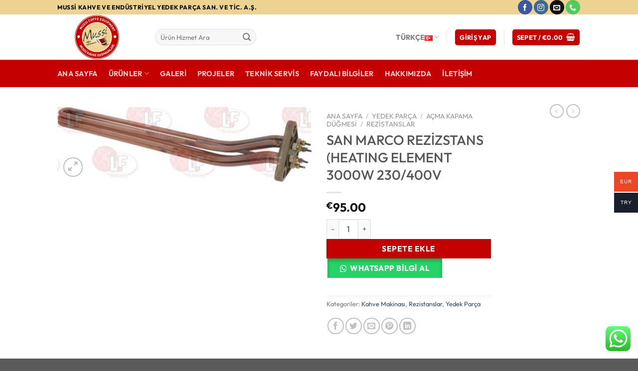

--- FILE ---
content_type: text/html; charset=UTF-8
request_url: https://www.mussiendustriyel.com/urun/rezizstans-heating-element-3000w-230-400v/
body_size: 143700
content:
<!DOCTYPE html>
<html lang="tr-TR" class="loading-site no-js">
<head>
	<meta charset="UTF-8" />
	<link rel="profile" href="http://gmpg.org/xfn/11" />
	<link rel="pingback" href="https://www.mussiendustriyel.com/xmlrpc.php" />

	<script>(function(html){html.className = html.className.replace(/\bno-js\b/,'js')})(document.documentElement);</script>
<title>SAN MARCO REZİZSTANS (HEATING ELEMENT 3000W 230/400V &#8211; MUSSİ</title>
<meta name='robots' content='max-image-preview:large' />
<link rel="alternate" href="https://www.mussiendustriyel.com/urun/rezizstans-heating-element-3000w-230-400v/" hreflang="tr" />
<link rel="alternate" href="https://www.mussiendustriyel.com/en/urun/rezizstans-heating-element-3000w-230-400v/" hreflang="en" />
<link rel="alternate" href="https://www.mussiendustriyel.com/hr/urun/rezizstans-heating-element-3000w-230-400v/" hreflang="hr" />
<meta name="viewport" content="width=device-width, initial-scale=1" /><link rel='prefetch' href='https://www.mussiendustriyel.com/wp-content/themes/flatsome/assets/js/flatsome.js?ver=8e60d746741250b4dd4e' />
<link rel='prefetch' href='https://www.mussiendustriyel.com/wp-content/themes/flatsome/assets/js/chunk.slider.js?ver=3.19.6' />
<link rel='prefetch' href='https://www.mussiendustriyel.com/wp-content/themes/flatsome/assets/js/chunk.popups.js?ver=3.19.6' />
<link rel='prefetch' href='https://www.mussiendustriyel.com/wp-content/themes/flatsome/assets/js/chunk.tooltips.js?ver=3.19.6' />
<link rel='prefetch' href='https://www.mussiendustriyel.com/wp-content/themes/flatsome/assets/js/woocommerce.js?ver=dd6035ce106022a74757' />
<link rel="alternate" type="application/rss+xml" title="MUSSİ &raquo; akışı" href="https://www.mussiendustriyel.com/feed/" />
<link rel="alternate" type="application/rss+xml" title="MUSSİ &raquo; yorum akışı" href="https://www.mussiendustriyel.com/comments/feed/" />
<link rel="alternate" title="oEmbed (JSON)" type="application/json+oembed" href="https://www.mussiendustriyel.com/wp-json/oembed/1.0/embed?url=https%3A%2F%2Fwww.mussiendustriyel.com%2Furun%2Frezizstans-heating-element-3000w-230-400v%2F&#038;lang=tr" />
<link rel="alternate" title="oEmbed (XML)" type="text/xml+oembed" href="https://www.mussiendustriyel.com/wp-json/oembed/1.0/embed?url=https%3A%2F%2Fwww.mussiendustriyel.com%2Furun%2Frezizstans-heating-element-3000w-230-400v%2F&#038;format=xml&#038;lang=tr" />
<style id='wp-img-auto-sizes-contain-inline-css' type='text/css'>
img:is([sizes=auto i],[sizes^="auto," i]){contain-intrinsic-size:3000px 1500px}
/*# sourceURL=wp-img-auto-sizes-contain-inline-css */
</style>
<link rel='stylesheet' id='ht_ctc_main_css-css' href='https://www.mussiendustriyel.com/wp-content/plugins/click-to-chat-for-whatsapp/new/inc/assets/css/main.css?ver=4.34' type='text/css' media='all' />
<style id='wp-block-library-inline-css' type='text/css'>
:root{--wp-block-synced-color:#7a00df;--wp-block-synced-color--rgb:122,0,223;--wp-bound-block-color:var(--wp-block-synced-color);--wp-editor-canvas-background:#ddd;--wp-admin-theme-color:#007cba;--wp-admin-theme-color--rgb:0,124,186;--wp-admin-theme-color-darker-10:#006ba1;--wp-admin-theme-color-darker-10--rgb:0,107,160.5;--wp-admin-theme-color-darker-20:#005a87;--wp-admin-theme-color-darker-20--rgb:0,90,135;--wp-admin-border-width-focus:2px}@media (min-resolution:192dpi){:root{--wp-admin-border-width-focus:1.5px}}.wp-element-button{cursor:pointer}:root .has-very-light-gray-background-color{background-color:#eee}:root .has-very-dark-gray-background-color{background-color:#313131}:root .has-very-light-gray-color{color:#eee}:root .has-very-dark-gray-color{color:#313131}:root .has-vivid-green-cyan-to-vivid-cyan-blue-gradient-background{background:linear-gradient(135deg,#00d084,#0693e3)}:root .has-purple-crush-gradient-background{background:linear-gradient(135deg,#34e2e4,#4721fb 50%,#ab1dfe)}:root .has-hazy-dawn-gradient-background{background:linear-gradient(135deg,#faaca8,#dad0ec)}:root .has-subdued-olive-gradient-background{background:linear-gradient(135deg,#fafae1,#67a671)}:root .has-atomic-cream-gradient-background{background:linear-gradient(135deg,#fdd79a,#004a59)}:root .has-nightshade-gradient-background{background:linear-gradient(135deg,#330968,#31cdcf)}:root .has-midnight-gradient-background{background:linear-gradient(135deg,#020381,#2874fc)}:root{--wp--preset--font-size--normal:16px;--wp--preset--font-size--huge:42px}.has-regular-font-size{font-size:1em}.has-larger-font-size{font-size:2.625em}.has-normal-font-size{font-size:var(--wp--preset--font-size--normal)}.has-huge-font-size{font-size:var(--wp--preset--font-size--huge)}.has-text-align-center{text-align:center}.has-text-align-left{text-align:left}.has-text-align-right{text-align:right}.has-fit-text{white-space:nowrap!important}#end-resizable-editor-section{display:none}.aligncenter{clear:both}.items-justified-left{justify-content:flex-start}.items-justified-center{justify-content:center}.items-justified-right{justify-content:flex-end}.items-justified-space-between{justify-content:space-between}.screen-reader-text{border:0;clip-path:inset(50%);height:1px;margin:-1px;overflow:hidden;padding:0;position:absolute;width:1px;word-wrap:normal!important}.screen-reader-text:focus{background-color:#ddd;clip-path:none;color:#444;display:block;font-size:1em;height:auto;left:5px;line-height:normal;padding:15px 23px 14px;text-decoration:none;top:5px;width:auto;z-index:100000}html :where(.has-border-color){border-style:solid}html :where([style*=border-top-color]){border-top-style:solid}html :where([style*=border-right-color]){border-right-style:solid}html :where([style*=border-bottom-color]){border-bottom-style:solid}html :where([style*=border-left-color]){border-left-style:solid}html :where([style*=border-width]){border-style:solid}html :where([style*=border-top-width]){border-top-style:solid}html :where([style*=border-right-width]){border-right-style:solid}html :where([style*=border-bottom-width]){border-bottom-style:solid}html :where([style*=border-left-width]){border-left-style:solid}html :where(img[class*=wp-image-]){height:auto;max-width:100%}:where(figure){margin:0 0 1em}html :where(.is-position-sticky){--wp-admin--admin-bar--position-offset:var(--wp-admin--admin-bar--height,0px)}@media screen and (max-width:600px){html :where(.is-position-sticky){--wp-admin--admin-bar--position-offset:0px}}

/*# sourceURL=wp-block-library-inline-css */
</style><link rel='stylesheet' id='wc-blocks-style-css' href='https://www.mussiendustriyel.com/wp-content/plugins/woocommerce/assets/client/blocks/wc-blocks.css?ver=wc-10.4.3' type='text/css' media='all' />
<style id='global-styles-inline-css' type='text/css'>
:root{--wp--preset--aspect-ratio--square: 1;--wp--preset--aspect-ratio--4-3: 4/3;--wp--preset--aspect-ratio--3-4: 3/4;--wp--preset--aspect-ratio--3-2: 3/2;--wp--preset--aspect-ratio--2-3: 2/3;--wp--preset--aspect-ratio--16-9: 16/9;--wp--preset--aspect-ratio--9-16: 9/16;--wp--preset--color--black: #000000;--wp--preset--color--cyan-bluish-gray: #abb8c3;--wp--preset--color--white: #ffffff;--wp--preset--color--pale-pink: #f78da7;--wp--preset--color--vivid-red: #cf2e2e;--wp--preset--color--luminous-vivid-orange: #ff6900;--wp--preset--color--luminous-vivid-amber: #fcb900;--wp--preset--color--light-green-cyan: #7bdcb5;--wp--preset--color--vivid-green-cyan: #00d084;--wp--preset--color--pale-cyan-blue: #8ed1fc;--wp--preset--color--vivid-cyan-blue: #0693e3;--wp--preset--color--vivid-purple: #9b51e0;--wp--preset--color--primary: #c40000;--wp--preset--color--secondary: #c40000;--wp--preset--color--success: #3f7807;--wp--preset--color--alert: #b20000;--wp--preset--gradient--vivid-cyan-blue-to-vivid-purple: linear-gradient(135deg,rgb(6,147,227) 0%,rgb(155,81,224) 100%);--wp--preset--gradient--light-green-cyan-to-vivid-green-cyan: linear-gradient(135deg,rgb(122,220,180) 0%,rgb(0,208,130) 100%);--wp--preset--gradient--luminous-vivid-amber-to-luminous-vivid-orange: linear-gradient(135deg,rgb(252,185,0) 0%,rgb(255,105,0) 100%);--wp--preset--gradient--luminous-vivid-orange-to-vivid-red: linear-gradient(135deg,rgb(255,105,0) 0%,rgb(207,46,46) 100%);--wp--preset--gradient--very-light-gray-to-cyan-bluish-gray: linear-gradient(135deg,rgb(238,238,238) 0%,rgb(169,184,195) 100%);--wp--preset--gradient--cool-to-warm-spectrum: linear-gradient(135deg,rgb(74,234,220) 0%,rgb(151,120,209) 20%,rgb(207,42,186) 40%,rgb(238,44,130) 60%,rgb(251,105,98) 80%,rgb(254,248,76) 100%);--wp--preset--gradient--blush-light-purple: linear-gradient(135deg,rgb(255,206,236) 0%,rgb(152,150,240) 100%);--wp--preset--gradient--blush-bordeaux: linear-gradient(135deg,rgb(254,205,165) 0%,rgb(254,45,45) 50%,rgb(107,0,62) 100%);--wp--preset--gradient--luminous-dusk: linear-gradient(135deg,rgb(255,203,112) 0%,rgb(199,81,192) 50%,rgb(65,88,208) 100%);--wp--preset--gradient--pale-ocean: linear-gradient(135deg,rgb(255,245,203) 0%,rgb(182,227,212) 50%,rgb(51,167,181) 100%);--wp--preset--gradient--electric-grass: linear-gradient(135deg,rgb(202,248,128) 0%,rgb(113,206,126) 100%);--wp--preset--gradient--midnight: linear-gradient(135deg,rgb(2,3,129) 0%,rgb(40,116,252) 100%);--wp--preset--font-size--small: 13px;--wp--preset--font-size--medium: 20px;--wp--preset--font-size--large: 36px;--wp--preset--font-size--x-large: 42px;--wp--preset--spacing--20: 0.44rem;--wp--preset--spacing--30: 0.67rem;--wp--preset--spacing--40: 1rem;--wp--preset--spacing--50: 1.5rem;--wp--preset--spacing--60: 2.25rem;--wp--preset--spacing--70: 3.38rem;--wp--preset--spacing--80: 5.06rem;--wp--preset--shadow--natural: 6px 6px 9px rgba(0, 0, 0, 0.2);--wp--preset--shadow--deep: 12px 12px 50px rgba(0, 0, 0, 0.4);--wp--preset--shadow--sharp: 6px 6px 0px rgba(0, 0, 0, 0.2);--wp--preset--shadow--outlined: 6px 6px 0px -3px rgb(255, 255, 255), 6px 6px rgb(0, 0, 0);--wp--preset--shadow--crisp: 6px 6px 0px rgb(0, 0, 0);}:where(body) { margin: 0; }.wp-site-blocks > .alignleft { float: left; margin-right: 2em; }.wp-site-blocks > .alignright { float: right; margin-left: 2em; }.wp-site-blocks > .aligncenter { justify-content: center; margin-left: auto; margin-right: auto; }:where(.is-layout-flex){gap: 0.5em;}:where(.is-layout-grid){gap: 0.5em;}.is-layout-flow > .alignleft{float: left;margin-inline-start: 0;margin-inline-end: 2em;}.is-layout-flow > .alignright{float: right;margin-inline-start: 2em;margin-inline-end: 0;}.is-layout-flow > .aligncenter{margin-left: auto !important;margin-right: auto !important;}.is-layout-constrained > .alignleft{float: left;margin-inline-start: 0;margin-inline-end: 2em;}.is-layout-constrained > .alignright{float: right;margin-inline-start: 2em;margin-inline-end: 0;}.is-layout-constrained > .aligncenter{margin-left: auto !important;margin-right: auto !important;}.is-layout-constrained > :where(:not(.alignleft):not(.alignright):not(.alignfull)){margin-left: auto !important;margin-right: auto !important;}body .is-layout-flex{display: flex;}.is-layout-flex{flex-wrap: wrap;align-items: center;}.is-layout-flex > :is(*, div){margin: 0;}body .is-layout-grid{display: grid;}.is-layout-grid > :is(*, div){margin: 0;}body{padding-top: 0px;padding-right: 0px;padding-bottom: 0px;padding-left: 0px;}a:where(:not(.wp-element-button)){text-decoration: none;}:root :where(.wp-element-button, .wp-block-button__link){background-color: #32373c;border-width: 0;color: #fff;font-family: inherit;font-size: inherit;font-style: inherit;font-weight: inherit;letter-spacing: inherit;line-height: inherit;padding-top: calc(0.667em + 2px);padding-right: calc(1.333em + 2px);padding-bottom: calc(0.667em + 2px);padding-left: calc(1.333em + 2px);text-decoration: none;text-transform: inherit;}.has-black-color{color: var(--wp--preset--color--black) !important;}.has-cyan-bluish-gray-color{color: var(--wp--preset--color--cyan-bluish-gray) !important;}.has-white-color{color: var(--wp--preset--color--white) !important;}.has-pale-pink-color{color: var(--wp--preset--color--pale-pink) !important;}.has-vivid-red-color{color: var(--wp--preset--color--vivid-red) !important;}.has-luminous-vivid-orange-color{color: var(--wp--preset--color--luminous-vivid-orange) !important;}.has-luminous-vivid-amber-color{color: var(--wp--preset--color--luminous-vivid-amber) !important;}.has-light-green-cyan-color{color: var(--wp--preset--color--light-green-cyan) !important;}.has-vivid-green-cyan-color{color: var(--wp--preset--color--vivid-green-cyan) !important;}.has-pale-cyan-blue-color{color: var(--wp--preset--color--pale-cyan-blue) !important;}.has-vivid-cyan-blue-color{color: var(--wp--preset--color--vivid-cyan-blue) !important;}.has-vivid-purple-color{color: var(--wp--preset--color--vivid-purple) !important;}.has-primary-color{color: var(--wp--preset--color--primary) !important;}.has-secondary-color{color: var(--wp--preset--color--secondary) !important;}.has-success-color{color: var(--wp--preset--color--success) !important;}.has-alert-color{color: var(--wp--preset--color--alert) !important;}.has-black-background-color{background-color: var(--wp--preset--color--black) !important;}.has-cyan-bluish-gray-background-color{background-color: var(--wp--preset--color--cyan-bluish-gray) !important;}.has-white-background-color{background-color: var(--wp--preset--color--white) !important;}.has-pale-pink-background-color{background-color: var(--wp--preset--color--pale-pink) !important;}.has-vivid-red-background-color{background-color: var(--wp--preset--color--vivid-red) !important;}.has-luminous-vivid-orange-background-color{background-color: var(--wp--preset--color--luminous-vivid-orange) !important;}.has-luminous-vivid-amber-background-color{background-color: var(--wp--preset--color--luminous-vivid-amber) !important;}.has-light-green-cyan-background-color{background-color: var(--wp--preset--color--light-green-cyan) !important;}.has-vivid-green-cyan-background-color{background-color: var(--wp--preset--color--vivid-green-cyan) !important;}.has-pale-cyan-blue-background-color{background-color: var(--wp--preset--color--pale-cyan-blue) !important;}.has-vivid-cyan-blue-background-color{background-color: var(--wp--preset--color--vivid-cyan-blue) !important;}.has-vivid-purple-background-color{background-color: var(--wp--preset--color--vivid-purple) !important;}.has-primary-background-color{background-color: var(--wp--preset--color--primary) !important;}.has-secondary-background-color{background-color: var(--wp--preset--color--secondary) !important;}.has-success-background-color{background-color: var(--wp--preset--color--success) !important;}.has-alert-background-color{background-color: var(--wp--preset--color--alert) !important;}.has-black-border-color{border-color: var(--wp--preset--color--black) !important;}.has-cyan-bluish-gray-border-color{border-color: var(--wp--preset--color--cyan-bluish-gray) !important;}.has-white-border-color{border-color: var(--wp--preset--color--white) !important;}.has-pale-pink-border-color{border-color: var(--wp--preset--color--pale-pink) !important;}.has-vivid-red-border-color{border-color: var(--wp--preset--color--vivid-red) !important;}.has-luminous-vivid-orange-border-color{border-color: var(--wp--preset--color--luminous-vivid-orange) !important;}.has-luminous-vivid-amber-border-color{border-color: var(--wp--preset--color--luminous-vivid-amber) !important;}.has-light-green-cyan-border-color{border-color: var(--wp--preset--color--light-green-cyan) !important;}.has-vivid-green-cyan-border-color{border-color: var(--wp--preset--color--vivid-green-cyan) !important;}.has-pale-cyan-blue-border-color{border-color: var(--wp--preset--color--pale-cyan-blue) !important;}.has-vivid-cyan-blue-border-color{border-color: var(--wp--preset--color--vivid-cyan-blue) !important;}.has-vivid-purple-border-color{border-color: var(--wp--preset--color--vivid-purple) !important;}.has-primary-border-color{border-color: var(--wp--preset--color--primary) !important;}.has-secondary-border-color{border-color: var(--wp--preset--color--secondary) !important;}.has-success-border-color{border-color: var(--wp--preset--color--success) !important;}.has-alert-border-color{border-color: var(--wp--preset--color--alert) !important;}.has-vivid-cyan-blue-to-vivid-purple-gradient-background{background: var(--wp--preset--gradient--vivid-cyan-blue-to-vivid-purple) !important;}.has-light-green-cyan-to-vivid-green-cyan-gradient-background{background: var(--wp--preset--gradient--light-green-cyan-to-vivid-green-cyan) !important;}.has-luminous-vivid-amber-to-luminous-vivid-orange-gradient-background{background: var(--wp--preset--gradient--luminous-vivid-amber-to-luminous-vivid-orange) !important;}.has-luminous-vivid-orange-to-vivid-red-gradient-background{background: var(--wp--preset--gradient--luminous-vivid-orange-to-vivid-red) !important;}.has-very-light-gray-to-cyan-bluish-gray-gradient-background{background: var(--wp--preset--gradient--very-light-gray-to-cyan-bluish-gray) !important;}.has-cool-to-warm-spectrum-gradient-background{background: var(--wp--preset--gradient--cool-to-warm-spectrum) !important;}.has-blush-light-purple-gradient-background{background: var(--wp--preset--gradient--blush-light-purple) !important;}.has-blush-bordeaux-gradient-background{background: var(--wp--preset--gradient--blush-bordeaux) !important;}.has-luminous-dusk-gradient-background{background: var(--wp--preset--gradient--luminous-dusk) !important;}.has-pale-ocean-gradient-background{background: var(--wp--preset--gradient--pale-ocean) !important;}.has-electric-grass-gradient-background{background: var(--wp--preset--gradient--electric-grass) !important;}.has-midnight-gradient-background{background: var(--wp--preset--gradient--midnight) !important;}.has-small-font-size{font-size: var(--wp--preset--font-size--small) !important;}.has-medium-font-size{font-size: var(--wp--preset--font-size--medium) !important;}.has-large-font-size{font-size: var(--wp--preset--font-size--large) !important;}.has-x-large-font-size{font-size: var(--wp--preset--font-size--x-large) !important;}
/*# sourceURL=global-styles-inline-css */
</style>

<link rel='stylesheet' id='photoswipe-css' href='https://www.mussiendustriyel.com/wp-content/plugins/woocommerce/assets/css/photoswipe/photoswipe.min.css?ver=10.4.3' type='text/css' media='all' />
<link rel='stylesheet' id='photoswipe-default-skin-css' href='https://www.mussiendustriyel.com/wp-content/plugins/woocommerce/assets/css/photoswipe/default-skin/default-skin.min.css?ver=10.4.3' type='text/css' media='all' />
<style id='woocommerce-inline-inline-css' type='text/css'>
.woocommerce form .form-row .required { visibility: visible; }
/*# sourceURL=woocommerce-inline-inline-css */
</style>
<link rel='stylesheet' id='wa_order_style-css' href='https://www.mussiendustriyel.com/wp-content/plugins/oneclick-whatsapp-order/assets/css/main-style.css?ver=1.1.0' type='text/css' media='all' />
<link rel='stylesheet' id='woo-multi-currency-css' href='https://www.mussiendustriyel.com/wp-content/plugins/woo-multi-currency/css/woo-multi-currency.min.css?ver=2.2.9' type='text/css' media='all' />
<style id='woo-multi-currency-inline-css' type='text/css'>
.woo-multi-currency .wmc-list-currencies .wmc-currency.wmc-active,.woo-multi-currency .wmc-list-currencies .wmc-currency:hover {background: #eb4626 !important;}
		.woo-multi-currency .wmc-list-currencies .wmc-currency,.woo-multi-currency .wmc-title, .woo-multi-currency.wmc-price-switcher a {background: #191f2d !important;}
		.woo-multi-currency .wmc-title, .woo-multi-currency .wmc-list-currencies .wmc-currency span,.woo-multi-currency .wmc-list-currencies .wmc-currency a,.woo-multi-currency.wmc-price-switcher a {color: #ffffff !important;}.woo-multi-currency.wmc-shortcode .wmc-currency{background-color:#ffffff;color:#212121}.woo-multi-currency.wmc-shortcode .wmc-currency.wmc-active,.woo-multi-currency.wmc-shortcode .wmc-current-currency{background-color:#ffffff;color:#212121}.woo-multi-currency.wmc-shortcode.vertical-currency-symbols-circle:not(.wmc-currency-trigger-click) .wmc-currency-wrapper:hover .wmc-sub-currency,.woo-multi-currency.wmc-shortcode.vertical-currency-symbols-circle.wmc-currency-trigger-click .wmc-sub-currency{animation: height_slide 100ms;}@keyframes height_slide {0% {height: 0;} 100% {height: 100%;} }
/*# sourceURL=woo-multi-currency-inline-css */
</style>
<link rel='stylesheet' id='wmc-flags-css' href='https://www.mussiendustriyel.com/wp-content/plugins/woo-multi-currency/css/flags-64.min.css?ver=2.2.9' type='text/css' media='all' />
<link rel='stylesheet' id='flatsome-main-css' href='https://www.mussiendustriyel.com/wp-content/themes/flatsome/assets/css/flatsome.css?ver=3.19.6' type='text/css' media='all' />
<style id='flatsome-main-inline-css' type='text/css'>
@font-face {
				font-family: "fl-icons";
				font-display: block;
				src: url(https://www.mussiendustriyel.com/wp-content/themes/flatsome/assets/css/icons/fl-icons.eot?v=3.19.6);
				src:
					url(https://www.mussiendustriyel.com/wp-content/themes/flatsome/assets/css/icons/fl-icons.eot#iefix?v=3.19.6) format("embedded-opentype"),
					url(https://www.mussiendustriyel.com/wp-content/themes/flatsome/assets/css/icons/fl-icons.woff2?v=3.19.6) format("woff2"),
					url(https://www.mussiendustriyel.com/wp-content/themes/flatsome/assets/css/icons/fl-icons.ttf?v=3.19.6) format("truetype"),
					url(https://www.mussiendustriyel.com/wp-content/themes/flatsome/assets/css/icons/fl-icons.woff?v=3.19.6) format("woff"),
					url(https://www.mussiendustriyel.com/wp-content/themes/flatsome/assets/css/icons/fl-icons.svg?v=3.19.6#fl-icons) format("svg");
			}
/*# sourceURL=flatsome-main-inline-css */
</style>
<link rel='stylesheet' id='flatsome-shop-css' href='https://www.mussiendustriyel.com/wp-content/themes/flatsome/assets/css/flatsome-shop.css?ver=3.19.6' type='text/css' media='all' />
<link rel='stylesheet' id='flatsome-style-css' href='https://www.mussiendustriyel.com/wp-content/themes/flatsome/style.css?ver=3.19.6' type='text/css' media='all' />
<script type="text/javascript" src="https://www.mussiendustriyel.com/wp-includes/js/jquery/jquery.min.js?ver=3.7.1" id="jquery-core-js"></script>
<script type="text/javascript" src="https://www.mussiendustriyel.com/wp-includes/js/jquery/jquery-migrate.min.js?ver=3.4.1" id="jquery-migrate-js"></script>
<script type="text/javascript" src="https://www.mussiendustriyel.com/wp-content/plugins/woocommerce/assets/js/jquery-blockui/jquery.blockUI.min.js?ver=2.7.0-wc.10.4.3" id="wc-jquery-blockui-js" data-wp-strategy="defer"></script>
<script type="text/javascript" id="wc-add-to-cart-js-extra">
/* <![CDATA[ */
var wc_add_to_cart_params = {"ajax_url":"/wp-admin/admin-ajax.php","wc_ajax_url":"/?wc-ajax=%%endpoint%%","i18n_view_cart":"Sepetim","cart_url":"https://www.mussiendustriyel.com/sepet/","is_cart":"","cart_redirect_after_add":"no"};
//# sourceURL=wc-add-to-cart-js-extra
/* ]]> */
</script>
<script type="text/javascript" src="https://www.mussiendustriyel.com/wp-content/plugins/woocommerce/assets/js/frontend/add-to-cart.min.js?ver=10.4.3" id="wc-add-to-cart-js" defer="defer" data-wp-strategy="defer"></script>
<script type="text/javascript" src="https://www.mussiendustriyel.com/wp-content/plugins/woocommerce/assets/js/photoswipe/photoswipe.min.js?ver=4.1.1-wc.10.4.3" id="wc-photoswipe-js" defer="defer" data-wp-strategy="defer"></script>
<script type="text/javascript" src="https://www.mussiendustriyel.com/wp-content/plugins/woocommerce/assets/js/photoswipe/photoswipe-ui-default.min.js?ver=4.1.1-wc.10.4.3" id="wc-photoswipe-ui-default-js" defer="defer" data-wp-strategy="defer"></script>
<script type="text/javascript" id="wc-single-product-js-extra">
/* <![CDATA[ */
var wc_single_product_params = {"i18n_required_rating_text":"L\u00fctfen bir oy belirleyin","i18n_rating_options":["1/5 y\u0131ld\u0131z","2/5 y\u0131ld\u0131z","3/5 y\u0131ld\u0131z","4/5 y\u0131ld\u0131z","5/5 y\u0131ld\u0131z"],"i18n_product_gallery_trigger_text":"Tam ekran g\u00f6rsel galerisini g\u00f6r\u00fcnt\u00fcleyin","review_rating_required":"yes","flexslider":{"rtl":false,"animation":"slide","smoothHeight":true,"directionNav":false,"controlNav":"thumbnails","slideshow":false,"animationSpeed":500,"animationLoop":false,"allowOneSlide":false},"zoom_enabled":"","zoom_options":[],"photoswipe_enabled":"1","photoswipe_options":{"shareEl":false,"closeOnScroll":false,"history":false,"hideAnimationDuration":0,"showAnimationDuration":0},"flexslider_enabled":""};
//# sourceURL=wc-single-product-js-extra
/* ]]> */
</script>
<script type="text/javascript" src="https://www.mussiendustriyel.com/wp-content/plugins/woocommerce/assets/js/frontend/single-product.min.js?ver=10.4.3" id="wc-single-product-js" defer="defer" data-wp-strategy="defer"></script>
<script type="text/javascript" src="https://www.mussiendustriyel.com/wp-content/plugins/woocommerce/assets/js/js-cookie/js.cookie.min.js?ver=2.1.4-wc.10.4.3" id="wc-js-cookie-js" data-wp-strategy="defer"></script>
<script type="text/javascript" id="woo-multi-currency-js-extra">
/* <![CDATA[ */
var wooMultiCurrencyParams = {"enableCacheCompatible":"0","ajaxUrl":"https://www.mussiendustriyel.com/wp-admin/admin-ajax.php","extra_params":[],"current_currency":"EUR","woo_subscription":""};
//# sourceURL=woo-multi-currency-js-extra
/* ]]> */
</script>
<script type="text/javascript" src="https://www.mussiendustriyel.com/wp-content/plugins/woo-multi-currency/js/woo-multi-currency.min.js?ver=2.2.9" id="woo-multi-currency-js"></script>
<link rel="https://api.w.org/" href="https://www.mussiendustriyel.com/wp-json/" /><link rel="alternate" title="JSON" type="application/json" href="https://www.mussiendustriyel.com/wp-json/wp/v2/product/2989" /><link rel="EditURI" type="application/rsd+xml" title="RSD" href="https://www.mussiendustriyel.com/xmlrpc.php?rsd" />
<meta name="generator" content="WordPress 6.9" />
<meta name="generator" content="WooCommerce 10.4.3" />
<link rel="canonical" href="https://www.mussiendustriyel.com/urun/rezizstans-heating-element-3000w-230-400v/" />
<link rel='shortlink' href='https://www.mussiendustriyel.com/?p=2989' />
	<style>
		#sendbtn,
		#sendbtn2,
		.wa-order-button,
		.gdpr_wa_button_input,
		a.wa-order-checkout,
		a.wa-order-thankyou,
		.shortcode_wa_button,
		.shortcode_wa_button_nt,
		.floating_button {
			-webkit-box-shadow: inset 0px 4px 7px 0px rgba(0,0,0,0.25) !important;
			-moz-box-shadow: inset 0px 4px 7px 0px rgba(0,0,0,0.25) !important;
			box-shadow: inset 0px 4px 7px 0px rgba(0,0,0,0.25) !important;
		}

		#sendbtn:hover,
		#sendbtn2:hover,
		.wa-order-button:hover,
		.gdpr_wa_button_input:hover,
		a.wa-order-checkout:hover,
		a.wa-order-thankyou:hover,
		.shortcode_wa_button:hover,
		.shortcode_wa_button_nt:hover,
		.floating_button:hover {
			-webkit-box-shadow: inset 0px 4px 7px 0px rgba(0,0,0,0.25) !important;
			-moz-box-shadow: inset 0px 4px 7px 0px rgba(0,0,0,0.25) !important;
			box-shadow: inset 0px 4px 7px 0px rgba(0,0,0,0.25) !important;
		}
	</style>
	<noscript><style>.woocommerce-product-gallery{ opacity: 1 !important; }</style></noscript>
	<link rel="icon" href="https://www.mussiendustriyel.com/wp-content/uploads/2019/01/cropped-mussi-logo-32x32.png" sizes="32x32" />
<link rel="icon" href="https://www.mussiendustriyel.com/wp-content/uploads/2019/01/cropped-mussi-logo-192x192.png" sizes="192x192" />
<link rel="apple-touch-icon" href="https://www.mussiendustriyel.com/wp-content/uploads/2019/01/cropped-mussi-logo-180x180.png" />
<meta name="msapplication-TileImage" content="https://www.mussiendustriyel.com/wp-content/uploads/2019/01/cropped-mussi-logo-270x270.png" />
<style id="custom-css" type="text/css">:root {--primary-color: #c40000;--fs-color-primary: #c40000;--fs-color-secondary: #c40000;--fs-color-success: #3f7807;--fs-color-alert: #b20000;--fs-experimental-link-color: #334862;--fs-experimental-link-color-hover: #111;}.tooltipster-base {--tooltip-color: #ffffff;--tooltip-bg-color: #000;}.off-canvas-right .mfp-content, .off-canvas-left .mfp-content {--drawer-width: 300px;}.off-canvas .mfp-content.off-canvas-cart {--drawer-width: 360px;}.header-main{height: 91px}#logo img{max-height: 91px}#logo{width:166px;}.header-bottom{min-height: 55px}.header-top{min-height: 20px}.transparent .header-main{height: 30px}.transparent #logo img{max-height: 30px}.has-transparent + .page-title:first-of-type,.has-transparent + #main > .page-title,.has-transparent + #main > div > .page-title,.has-transparent + #main .page-header-wrapper:first-of-type .page-title{padding-top: 110px;}.header.show-on-scroll,.stuck .header-main{height:70px!important}.stuck #logo img{max-height: 70px!important}.header-bg-color {background-color: rgba(255,255,255,0.9)}.header-bottom {background-color: #c40000}.header-main .nav > li > a{line-height: 16px }.stuck .header-main .nav > li > a{line-height: 50px }.header-bottom-nav > li > a{line-height: 10px }@media (max-width: 549px) {.header-main{height: 70px}#logo img{max-height: 70px}}.header-top{background-color:#edd391!important;}body{font-family: Outfit, sans-serif;}body {font-weight: 400;font-style: normal;}.nav > li > a {font-family: Outfit, sans-serif;}.mobile-sidebar-levels-2 .nav > li > ul > li > a {font-family: Outfit, sans-serif;}.nav > li > a,.mobile-sidebar-levels-2 .nav > li > ul > li > a {font-weight: 700;font-style: normal;}h1,h2,h3,h4,h5,h6,.heading-font, .off-canvas-center .nav-sidebar.nav-vertical > li > a{font-family: Outfit, sans-serif;}h1,h2,h3,h4,h5,h6,.heading-font,.banner h1,.banner h2 {font-weight: 500;font-style: normal;}.alt-font{font-family: Outfit, sans-serif;}.alt-font {font-weight: 400!important;font-style: normal!important;}.has-equal-box-heights .box-image {padding-top: 100%;}.shop-page-title.featured-title .title-bg{ background-image: url(https://www.mussiendustriyel.com/wp-content/uploads/2019/02/1755201.jpg)!important;}@media screen and (min-width: 550px){.products .box-vertical .box-image{min-width: 600px!important;width: 600px!important;}}.nav-vertical-fly-out > li + li {border-top-width: 1px; border-top-style: solid;}.label-new.menu-item > a:after{content:"Yeni";}.label-hot.menu-item > a:after{content:"Popüler";}.label-sale.menu-item > a:after{content:"İndirim";}.label-popular.menu-item > a:after{content:"Popüler";}</style><style id="kirki-inline-styles">/* latin-ext */
@font-face {
  font-family: 'Outfit';
  font-style: normal;
  font-weight: 400;
  font-display: swap;
  src: url(https://www.mussiendustriyel.com/wp-content/fonts/outfit/QGYvz_MVcBeNP4NJuktqQ4E.woff2) format('woff2');
  unicode-range: U+0100-02BA, U+02BD-02C5, U+02C7-02CC, U+02CE-02D7, U+02DD-02FF, U+0304, U+0308, U+0329, U+1D00-1DBF, U+1E00-1E9F, U+1EF2-1EFF, U+2020, U+20A0-20AB, U+20AD-20C0, U+2113, U+2C60-2C7F, U+A720-A7FF;
}
/* latin */
@font-face {
  font-family: 'Outfit';
  font-style: normal;
  font-weight: 400;
  font-display: swap;
  src: url(https://www.mussiendustriyel.com/wp-content/fonts/outfit/QGYvz_MVcBeNP4NJtEtq.woff2) format('woff2');
  unicode-range: U+0000-00FF, U+0131, U+0152-0153, U+02BB-02BC, U+02C6, U+02DA, U+02DC, U+0304, U+0308, U+0329, U+2000-206F, U+20AC, U+2122, U+2191, U+2193, U+2212, U+2215, U+FEFF, U+FFFD;
}
/* latin-ext */
@font-face {
  font-family: 'Outfit';
  font-style: normal;
  font-weight: 500;
  font-display: swap;
  src: url(https://www.mussiendustriyel.com/wp-content/fonts/outfit/QGYvz_MVcBeNP4NJuktqQ4E.woff2) format('woff2');
  unicode-range: U+0100-02BA, U+02BD-02C5, U+02C7-02CC, U+02CE-02D7, U+02DD-02FF, U+0304, U+0308, U+0329, U+1D00-1DBF, U+1E00-1E9F, U+1EF2-1EFF, U+2020, U+20A0-20AB, U+20AD-20C0, U+2113, U+2C60-2C7F, U+A720-A7FF;
}
/* latin */
@font-face {
  font-family: 'Outfit';
  font-style: normal;
  font-weight: 500;
  font-display: swap;
  src: url(https://www.mussiendustriyel.com/wp-content/fonts/outfit/QGYvz_MVcBeNP4NJtEtq.woff2) format('woff2');
  unicode-range: U+0000-00FF, U+0131, U+0152-0153, U+02BB-02BC, U+02C6, U+02DA, U+02DC, U+0304, U+0308, U+0329, U+2000-206F, U+20AC, U+2122, U+2191, U+2193, U+2212, U+2215, U+FEFF, U+FFFD;
}
/* latin-ext */
@font-face {
  font-family: 'Outfit';
  font-style: normal;
  font-weight: 700;
  font-display: swap;
  src: url(https://www.mussiendustriyel.com/wp-content/fonts/outfit/QGYvz_MVcBeNP4NJuktqQ4E.woff2) format('woff2');
  unicode-range: U+0100-02BA, U+02BD-02C5, U+02C7-02CC, U+02CE-02D7, U+02DD-02FF, U+0304, U+0308, U+0329, U+1D00-1DBF, U+1E00-1E9F, U+1EF2-1EFF, U+2020, U+20A0-20AB, U+20AD-20C0, U+2113, U+2C60-2C7F, U+A720-A7FF;
}
/* latin */
@font-face {
  font-family: 'Outfit';
  font-style: normal;
  font-weight: 700;
  font-display: swap;
  src: url(https://www.mussiendustriyel.com/wp-content/fonts/outfit/QGYvz_MVcBeNP4NJtEtq.woff2) format('woff2');
  unicode-range: U+0000-00FF, U+0131, U+0152-0153, U+02BB-02BC, U+02C6, U+02DA, U+02DC, U+0304, U+0308, U+0329, U+2000-206F, U+20AC, U+2122, U+2191, U+2193, U+2212, U+2215, U+FEFF, U+FFFD;
}</style></head>

<body class="wp-singular product-template-default single single-product postid-2989 wp-theme-flatsome theme-flatsome woocommerce woocommerce-page woocommerce-no-js woocommerce-multi-currency-EUR lightbox nav-dropdown-has-arrow nav-dropdown-has-shadow nav-dropdown-has-border mobile-submenu-toggle">


<a class="skip-link screen-reader-text" href="#main">İçeriğe atla</a>

<div id="wrapper">

	
	<header id="header" class="header has-sticky sticky-jump">
		<div class="header-wrapper">
			<div id="top-bar" class="header-top hide-for-sticky nav-dark">
    <div class="flex-row container">
      <div class="flex-col hide-for-medium flex-left">
          <ul class="nav nav-left medium-nav-center nav-small  nav-divided">
              <li class="html custom html_topbar_left"><strong class="uppercase"> <font color="Black">Mussi Kahve ve Endüstriyel Yedek Parça San. ve Tic. A.Ş.</strong> </font> 
</li>          </ul>
      </div>

      <div class="flex-col hide-for-medium flex-center">
          <ul class="nav nav-center nav-small  nav-divided">
                        </ul>
      </div>

      <div class="flex-col hide-for-medium flex-right">
         <ul class="nav top-bar-nav nav-right nav-small  nav-divided">
              <li class="html header-social-icons ml-0">
	<div class="social-icons follow-icons" ><a href="https://www.facebook.com/kahvebiz?rdid=btCA1lATI5eNJDm3&#038;share_url=httpswww.facebook.comshare18exgRK49J#" target="_blank" data-label="Facebook" class="icon primary button circle facebook tooltip" title="Facebook&amp;apos; ta takip et" aria-label="Facebook&amp;apos; ta takip et" rel="noopener nofollow" ><i class="icon-facebook" ></i></a><a href="https://www.instagram.com/mussicoffee?igsh=aWd1Zm5zNW96N2tq" target="_blank" data-label="Instagram" class="icon primary button circle instagram tooltip" title="Instagram&amp;apos; da takip et" aria-label="Instagram&amp;apos; da takip et" rel="noopener nofollow" ><i class="icon-instagram" ></i></a><a href="mailto:info@mussiendustriyel.com" data-label="E-mail" target="_blank" class="icon primary button circle email tooltip" title="Bize e-posta gönderin" aria-label="Bize e-posta gönderin" rel="nofollow noopener" ><i class="icon-envelop" ></i></a><a href="tel:+905072468402" data-label="Phone" target="_blank" class="icon primary button circle phone tooltip" title="Bizi arayın" aria-label="Bizi arayın" rel="nofollow noopener" ><i class="icon-phone" ></i></a></div></li>
          </ul>
      </div>

            <div class="flex-col show-for-medium flex-grow">
          <ul class="nav nav-center nav-small mobile-nav  nav-divided">
              <li class="html custom html_topbar_left"><strong class="uppercase"> <font color="Black">Mussi Kahve ve Endüstriyel Yedek Parça San. ve Tic. A.Ş.</strong> </font> 
</li>          </ul>
      </div>
      
    </div>
</div>
<div id="masthead" class="header-main ">
      <div class="header-inner flex-row container logo-left medium-logo-center" role="navigation">

          <!-- Logo -->
          <div id="logo" class="flex-col logo">
            
<!-- Header logo -->
<a href="https://www.mussiendustriyel.com/" title="MUSSİ - Bodrum Kahve Ekipmanları, Yedek Parça ve Servis Hizmeti" rel="home">
		<img width="286" height="164" src="https://www.mussiendustriyel.com/wp-content/uploads/2019/01/mussi-header-logo.png" class="header_logo header-logo" alt="MUSSİ"/><img  width="286" height="164" src="https://www.mussiendustriyel.com/wp-content/uploads/2019/01/mussi-header-logo.png" class="header-logo-dark" alt="MUSSİ"/></a>
          </div>

          <!-- Mobile Left Elements -->
          <div class="flex-col show-for-medium flex-left">
            <ul class="mobile-nav nav nav-left ">
              <li class="nav-icon has-icon">
  		<a href="#" data-open="#main-menu" data-pos="left" data-bg="main-menu-overlay" data-color="" class="is-small" aria-label="Menü" aria-controls="main-menu" aria-expanded="false">

		  <i class="icon-menu" ></i>
		  <span class="menu-title uppercase hide-for-small">Menü</span>		</a>
	</li>
            </ul>
          </div>

          <!-- Left Elements -->
          <div class="flex-col hide-for-medium flex-left
            flex-grow">
            <ul class="header-nav header-nav-main nav nav-left  nav-size-medium nav-uppercase" >
              <li class="header-search-form search-form html relative has-icon">
	<div class="header-search-form-wrapper">
		<div class="searchform-wrapper ux-search-box relative form-flat is-normal"><form role="search" method="get" class="searchform" action="https://www.mussiendustriyel.com/">
	<div class="flex-row relative">
						<div class="flex-col flex-grow">
			<label class="screen-reader-text" for="woocommerce-product-search-field-0">Ara:</label>
			<input type="search" id="woocommerce-product-search-field-0" class="search-field mb-0" placeholder="Ürün Hizmet Ara" value="" name="s" />
			<input type="hidden" name="post_type" value="product" />
							<input type="hidden" name="lang" value="tr" />
					</div>
		<div class="flex-col">
			<button type="submit" value="Ara" class="ux-search-submit submit-button secondary button  icon mb-0" aria-label="Gönder">
				<i class="icon-search" ></i>			</button>
		</div>
	</div>
	<div class="live-search-results text-left z-top"></div>
</form>
</div>	</div>
</li>
            </ul>
          </div>

          <!-- Right Elements -->
          <div class="flex-col hide-for-medium flex-right">
            <ul class="header-nav header-nav-main nav nav-right  nav-size-medium nav-uppercase">
              <li class="has-dropdown header-language-dropdown">
	<a href="#">
		Türkçe		<i class="image-icon"><img src="https://www.mussiendustriyel.com/wp-content/plugins/polylang-pro/vendor/wpsyntex/polylang/flags/tr.png" alt="Türkçe"/></i>		<i class="icon-angle-down" ></i>	</a>
	<ul class="nav-dropdown nav-dropdown-default">
		<li><a href="https://www.mussiendustriyel.com/urun/rezizstans-heating-element-3000w-230-400v/" hreflang="tr"><i class="icon-image"><img src="https://www.mussiendustriyel.com/wp-content/plugins/polylang-pro/vendor/wpsyntex/polylang/flags/tr.png" alt="Türkçe"/></i> Türkçe</a></li><li><a href="https://www.mussiendustriyel.com/en/urun/rezizstans-heating-element-3000w-230-400v/" hreflang="en"><i class="icon-image"><img src="https://www.mussiendustriyel.com/wp-content/plugins/polylang-pro/vendor/wpsyntex/polylang/flags/us.png" alt="English"/></i> English</a></li><li><a href="https://www.mussiendustriyel.com/hr/urun/rezizstans-heating-element-3000w-230-400v/" hreflang="hr"><i class="icon-image"><img src="https://www.mussiendustriyel.com/wp-content/plugins/polylang-pro/vendor/wpsyntex/polylang/flags/hr.png" alt="Hrvatski"/></i> Hrvatski</a></li>	</ul>
</li>
<li class="header-divider"></li>
<li class="account-item has-icon" >
<div class="header-button">
	<a href="https://www.mussiendustriyel.com/hesabim/" class="nav-top-link nav-top-not-logged-in icon primary button round is-small icon primary button round is-small" title="Giriş Yap" data-open="#login-form-popup" >
					<span>
			Giriş Yap			</span>
				</a>


</div>

</li>
<li class="header-divider"></li><li class="cart-item has-icon has-dropdown">
<div class="header-button">
<a href="https://www.mussiendustriyel.com/sepet/" class="header-cart-link icon primary button round is-small" title="Sepet" >

<span class="header-cart-title">
   Sepet   /      <span class="cart-price"><span class="woocommerce-Price-amount amount"><span class="woocommerce-Price-currencySymbol">&euro;</span>0.00</span></span>
  </span>

    <i class="icon-shopping-basket"
    data-icon-label="0">
  </i>
  </a>
</div>
 <ul class="nav-dropdown nav-dropdown-default">
    <li class="html widget_shopping_cart">
      <div class="widget_shopping_cart_content">
        

	<div class="ux-mini-cart-empty flex flex-row-col text-center pt pb">
				<div class="ux-mini-cart-empty-icon">
			<svg xmlns="http://www.w3.org/2000/svg" viewBox="0 0 17 19" style="opacity:.1;height:80px;">
				<path d="M8.5 0C6.7 0 5.3 1.2 5.3 2.7v2H2.1c-.3 0-.6.3-.7.7L0 18.2c0 .4.2.8.6.8h15.7c.4 0 .7-.3.7-.7v-.1L15.6 5.4c0-.3-.3-.6-.7-.6h-3.2v-2c0-1.6-1.4-2.8-3.2-2.8zM6.7 2.7c0-.8.8-1.4 1.8-1.4s1.8.6 1.8 1.4v2H6.7v-2zm7.5 3.4 1.3 11.5h-14L2.8 6.1h2.5v1.4c0 .4.3.7.7.7.4 0 .7-.3.7-.7V6.1h3.5v1.4c0 .4.3.7.7.7s.7-.3.7-.7V6.1h2.6z" fill-rule="evenodd" clip-rule="evenodd" fill="currentColor"></path>
			</svg>
		</div>
				<p class="woocommerce-mini-cart__empty-message empty">Sepetinizde ürün bulunmuyor.</p>
					<p class="return-to-shop">
				<a class="button primary wc-backward" href="https://www.mussiendustriyel.com/magaza/">
					Mağazaya geri dön				</a>
			</p>
				</div>


      </div>
    </li>
     </ul>

</li>
            </ul>
          </div>

          <!-- Mobile Right Elements -->
          <div class="flex-col show-for-medium flex-right">
            <ul class="mobile-nav nav nav-right ">
              <li class="has-dropdown header-language-dropdown">
	<a href="#">
		Türkçe		<i class="image-icon"><img src="https://www.mussiendustriyel.com/wp-content/plugins/polylang-pro/vendor/wpsyntex/polylang/flags/tr.png" alt="Türkçe"/></i>		<i class="icon-angle-down" ></i>	</a>
	<ul class="nav-dropdown nav-dropdown-default">
		<li><a href="https://www.mussiendustriyel.com/urun/rezizstans-heating-element-3000w-230-400v/" hreflang="tr"><i class="icon-image"><img src="https://www.mussiendustriyel.com/wp-content/plugins/polylang-pro/vendor/wpsyntex/polylang/flags/tr.png" alt="Türkçe"/></i> Türkçe</a></li><li><a href="https://www.mussiendustriyel.com/en/urun/rezizstans-heating-element-3000w-230-400v/" hreflang="en"><i class="icon-image"><img src="https://www.mussiendustriyel.com/wp-content/plugins/polylang-pro/vendor/wpsyntex/polylang/flags/us.png" alt="English"/></i> English</a></li><li><a href="https://www.mussiendustriyel.com/hr/urun/rezizstans-heating-element-3000w-230-400v/" hreflang="hr"><i class="icon-image"><img src="https://www.mussiendustriyel.com/wp-content/plugins/polylang-pro/vendor/wpsyntex/polylang/flags/hr.png" alt="Hrvatski"/></i> Hrvatski</a></li>	</ul>
</li>
<li class="header-divider"></li><li class="cart-item has-icon">

<div class="header-button">
		<a href="https://www.mussiendustriyel.com/sepet/" class="header-cart-link icon primary button round is-small off-canvas-toggle nav-top-link" title="Sepet" data-open="#cart-popup" data-class="off-canvas-cart" data-pos="right" >

    <i class="icon-shopping-basket"
    data-icon-label="0">
  </i>
  </a>
</div>

  <!-- Cart Sidebar Popup -->
  <div id="cart-popup" class="mfp-hide">
  <div class="cart-popup-inner inner-padding cart-popup-inner--sticky">
      <div class="cart-popup-title text-center">
          <span class="heading-font uppercase">Sepet</span>
          <div class="is-divider"></div>
      </div>
	  <div class="widget_shopping_cart">
		  <div class="widget_shopping_cart_content">
			  

	<div class="ux-mini-cart-empty flex flex-row-col text-center pt pb">
				<div class="ux-mini-cart-empty-icon">
			<svg xmlns="http://www.w3.org/2000/svg" viewBox="0 0 17 19" style="opacity:.1;height:80px;">
				<path d="M8.5 0C6.7 0 5.3 1.2 5.3 2.7v2H2.1c-.3 0-.6.3-.7.7L0 18.2c0 .4.2.8.6.8h15.7c.4 0 .7-.3.7-.7v-.1L15.6 5.4c0-.3-.3-.6-.7-.6h-3.2v-2c0-1.6-1.4-2.8-3.2-2.8zM6.7 2.7c0-.8.8-1.4 1.8-1.4s1.8.6 1.8 1.4v2H6.7v-2zm7.5 3.4 1.3 11.5h-14L2.8 6.1h2.5v1.4c0 .4.3.7.7.7.4 0 .7-.3.7-.7V6.1h3.5v1.4c0 .4.3.7.7.7s.7-.3.7-.7V6.1h2.6z" fill-rule="evenodd" clip-rule="evenodd" fill="currentColor"></path>
			</svg>
		</div>
				<p class="woocommerce-mini-cart__empty-message empty">Sepetinizde ürün bulunmuyor.</p>
					<p class="return-to-shop">
				<a class="button primary wc-backward" href="https://www.mussiendustriyel.com/magaza/">
					Mağazaya geri dön				</a>
			</p>
				</div>


		  </div>
	  </div>
               </div>
  </div>

</li>
            </ul>
          </div>

      </div>

            <div class="container"><div class="top-divider full-width"></div></div>
      </div>
<div id="wide-nav" class="header-bottom wide-nav nav-dark hide-for-medium">
    <div class="flex-row container">

                        <div class="flex-col hide-for-medium flex-left">
                <ul class="nav header-nav header-bottom-nav nav-left  nav-size-medium nav-spacing-large nav-uppercase">
                    <li id="menu-item-10863" class="menu-item menu-item-type-post_type menu-item-object-page menu-item-home menu-item-10863 menu-item-design-default"><a href="https://www.mussiendustriyel.com/" class="nav-top-link">ANA SAYFA</a></li>
<li id="menu-item-4038" class="menu-item menu-item-type-custom menu-item-object-custom menu-item-has-children menu-item-4038 menu-item-design-default has-dropdown"><a href="#" class="nav-top-link" aria-expanded="false" aria-haspopup="menu">ÜRÜNLER<i class="icon-angle-down" ></i></a>
<ul class="sub-menu nav-dropdown nav-dropdown-default">
	<li id="menu-item-4040" class="menu-item menu-item-type-taxonomy menu-item-object-product_cat current-product-ancestor current-menu-parent current-product-parent menu-item-4040 active"><a href="https://www.mussiendustriyel.com/urun-kategori/kahvemakinasi/">Kahve Makinesi</a></li>
	<li id="menu-item-4039" class="menu-item menu-item-type-taxonomy menu-item-object-product_cat menu-item-4039"><a href="https://www.mussiendustriyel.com/urun-kategori/buzmakinasi/">Buz Makinesi</a></li>
	<li id="menu-item-4041" class="menu-item menu-item-type-taxonomy menu-item-object-product_cat menu-item-4041"><a href="https://www.mussiendustriyel.com/urun-kategori/sogutma-makinasi/">Soğutma</a></li>
	<li id="menu-item-4042" class="menu-item menu-item-type-taxonomy menu-item-object-product_cat menu-item-4042"><a href="https://www.mussiendustriyel.com/urun-kategori/pisirme-makinasi/">Pişirme</a></li>
	<li id="menu-item-4044" class="menu-item menu-item-type-taxonomy menu-item-object-product_cat menu-item-4044"><a href="https://www.mussiendustriyel.com/urun-kategori/yikamamakinasi/">Yıkama</a></li>
	<li id="menu-item-4043" class="menu-item menu-item-type-taxonomy menu-item-object-product_cat current-product-ancestor current-menu-parent current-product-parent menu-item-4043 active"><a href="https://www.mussiendustriyel.com/urun-kategori/yedek-parca/">Yedek Parça</a></li>
</ul>
</li>
<li id="menu-item-10865" class="menu-item menu-item-type-post_type menu-item-object-page menu-item-10865 menu-item-design-default"><a href="https://www.mussiendustriyel.com/galeri/" class="nav-top-link">GALERİ</a></li>
<li id="menu-item-14348" class="menu-item menu-item-type-post_type menu-item-object-page menu-item-14348 menu-item-design-default"><a href="https://www.mussiendustriyel.com/projeler/" class="nav-top-link">PROJELER</a></li>
<li id="menu-item-10866" class="menu-item menu-item-type-post_type menu-item-object-page menu-item-10866 menu-item-design-default"><a href="https://www.mussiendustriyel.com/teknik-servis/" class="nav-top-link">TEKNİK SERVİS</a></li>
<li id="menu-item-10801" class="menu-item menu-item-type-post_type menu-item-object-page menu-item-10801 menu-item-design-default"><a href="https://www.mussiendustriyel.com/faydali-bilgiler/" class="nav-top-link">FAYDALI BİLGİLER</a></li>
<li id="menu-item-10864" class="menu-item menu-item-type-post_type menu-item-object-page menu-item-10864 menu-item-design-default"><a href="https://www.mussiendustriyel.com/hakkimizda/" class="nav-top-link">HAKKIMIZDA</a></li>
<li id="menu-item-10868" class="menu-item menu-item-type-post_type menu-item-object-page menu-item-10868 menu-item-design-default"><a href="https://www.mussiendustriyel.com/iletisim/" class="nav-top-link">İLETİŞİM</a></li>
                </ul>
            </div>
            
            
                        <div class="flex-col hide-for-medium flex-right flex-grow">
              <ul class="nav header-nav header-bottom-nav nav-right  nav-size-medium nav-spacing-large nav-uppercase">
                                 </ul>
            </div>
            
            
    </div>
</div>

<div class="header-bg-container fill"><div class="header-bg-image fill"></div><div class="header-bg-color fill"></div></div>		</div>
	</header>

	
	<main id="main" class="">
		
		<!-- Google tag (gtag.js) -->
<script async src="https://www.googletagmanager.com/gtag/js?id=G-1S3RDV86EK"></script>
<script>
  window.dataLayer = window.dataLayer || [];
  function gtag(){dataLayer.push(arguments);}
  gtag('js', new Date());

  gtag('config', 'G-1S3RDV86EK');
</script>

	<div class="shop-container">

		
			<div class="container">
	<div class="woocommerce-notices-wrapper"></div></div>
<div id="product-2989" class="product type-product post-2989 status-publish first instock product_cat-kahvemakinasi product_cat-rezistanslar product_cat-yedek-parca has-post-thumbnail taxable shipping-taxable purchasable product-type-simple">
	<div class="product-container">

<div class="product-main">
	<div class="row content-row mb-0">

		<div class="product-gallery col large-6">
						
<div class="product-images relative mb-half has-hover woocommerce-product-gallery woocommerce-product-gallery--with-images woocommerce-product-gallery--columns-4 images" data-columns="4">

  <div class="badge-container is-larger absolute left top z-1">

</div>

  <div class="image-tools absolute top show-on-hover right z-3">
      </div>

  <div class="woocommerce-product-gallery__wrapper product-gallery-slider slider slider-nav-small mb-half"
        data-flickity-options='{
                "cellAlign": "center",
                "wrapAround": true,
                "autoPlay": false,
                "prevNextButtons":true,
                "adaptiveHeight": true,
                "imagesLoaded": true,
                "lazyLoad": 1,
                "dragThreshold" : 15,
                "pageDots": false,
                "rightToLeft": false       }'>
    <div data-thumb="https://www.mussiendustriyel.com/wp-content/uploads/2019/02/1755201-100x100.jpg" data-thumb-alt="" class="woocommerce-product-gallery__image slide first"><a href="https://www.mussiendustriyel.com/wp-content/uploads/2019/02/1755201.jpg"><img width="471" height="138" src="https://www.mussiendustriyel.com/wp-content/uploads/2019/02/1755201.jpg" class="wp-post-image ux-skip-lazy" alt="" data-caption="" data-src="https://www.mussiendustriyel.com/wp-content/uploads/2019/02/1755201.jpg" data-large_image="https://www.mussiendustriyel.com/wp-content/uploads/2019/02/1755201.jpg" data-large_image_width="471" data-large_image_height="138" decoding="async" fetchpriority="high" srcset="https://www.mussiendustriyel.com/wp-content/uploads/2019/02/1755201.jpg 471w, https://www.mussiendustriyel.com/wp-content/uploads/2019/02/1755201-64x19.jpg 64w, https://www.mussiendustriyel.com/wp-content/uploads/2019/02/1755201-450x132.jpg 450w, https://www.mussiendustriyel.com/wp-content/uploads/2019/02/1755201-300x88.jpg 300w, https://www.mussiendustriyel.com/wp-content/uploads/2019/02/1755201-370x108.jpg 370w, https://www.mussiendustriyel.com/wp-content/uploads/2019/02/1755201-234x69.jpg 234w" sizes="(max-width: 471px) 100vw, 471px" /></a></div>  </div>

  <div class="image-tools absolute bottom left z-3">
        <a href="#product-zoom" class="zoom-button button is-outline circle icon tooltip hide-for-small" title="Yakınlaştır">
      <i class="icon-expand" ></i>    </a>
   </div>
</div>

					</div>
		<div class="product-info summary col-fit col entry-summary product-summary">
			<nav class="woocommerce-breadcrumb breadcrumbs uppercase"><a href="https://www.mussiendustriyel.com/">Ana Sayfa</a> <span class="divider">&#47;</span> <a href="https://www.mussiendustriyel.com/urun-kategori/yedek-parca/">Yedek Parça</a> <span class="divider">&#47;</span> <a href="https://www.mussiendustriyel.com/urun-kategori/yedek-parca/acma-kapama-dugmesi/">Açma Kapama Düğmesi</a> <span class="divider">&#47;</span> <a href="https://www.mussiendustriyel.com/urun-kategori/yedek-parca/acma-kapama-dugmesi/rezistanslar/">Rezistanslar</a></nav><h1 class="product-title product_title entry-title">
	SAN MARCO REZİZSTANS (HEATING ELEMENT 3000W 230/400V</h1>

	<div class="is-divider small"></div>
<ul class="next-prev-thumbs is-small show-for-medium">         <li class="prod-dropdown has-dropdown">
               <a href="https://www.mussiendustriyel.com/urun/rezizstans-heating-element-2700w-220v-2/"  rel="next" class="button icon is-outline circle">
                  <i class="icon-angle-left" ></i>              </a>
              <div class="nav-dropdown">
                <a title="REZİZSTANS (HEATING ELEMENT 2700W 220V)" href="https://www.mussiendustriyel.com/urun/rezizstans-heating-element-2700w-220v-2/">
                <img width="100" height="100" src="https://www.mussiendustriyel.com/wp-content/uploads/2019/02/1755236-100x100.jpg" class="attachment-woocommerce_gallery_thumbnail size-woocommerce_gallery_thumbnail wp-post-image" alt="" decoding="async" srcset="https://www.mussiendustriyel.com/wp-content/uploads/2019/02/1755236-100x100.jpg 100w, https://www.mussiendustriyel.com/wp-content/uploads/2019/02/1755236-150x150.jpg 150w" sizes="(max-width: 100px) 100vw, 100px" /></a>
              </div>
          </li>
               <li class="prod-dropdown has-dropdown">
               <a href="https://www.mussiendustriyel.com/urun/rezizstans-heating-element-3000w-220-380v/" rel="next" class="button icon is-outline circle">
                  <i class="icon-angle-right" ></i>              </a>
              <div class="nav-dropdown">
                  <a title="NUOVA  SİMONELLİ REZİZSTANS (HEATING ELEMENT 3000W 220/380V)" href="https://www.mussiendustriyel.com/urun/rezizstans-heating-element-3000w-220-380v/">
                  <img width="100" height="100" src="https://www.mussiendustriyel.com/wp-content/uploads/2019/02/1755142-100x100.jpg" class="attachment-woocommerce_gallery_thumbnail size-woocommerce_gallery_thumbnail wp-post-image" alt="" decoding="async" /></a>
              </div>
          </li>
      </ul><div class="price-wrapper">
	<p class="price product-page-price ">
  <span class="woocommerce-Price-amount amount"><span class="woocommerce-Price-currencySymbol">&euro;</span>95.00</span></p>
</div>

	
	<form class="cart" action="https://www.mussiendustriyel.com/urun/rezizstans-heating-element-3000w-230-400v/" method="post" enctype='multipart/form-data'>
		
			<div class="ux-quantity quantity buttons_added">
		<input type="button" value="-" class="ux-quantity__button ux-quantity__button--minus button minus is-form">				<label class="screen-reader-text" for="quantity_696f21d28a086">SAN MARCO REZİZSTANS (HEATING ELEMENT 3000W 230/400V adet</label>
		<input
			type="number"
						id="quantity_696f21d28a086"
			class="input-text qty text"
			name="quantity"
			value="1"
			aria-label="Ürün miktarı"
			size="4"
			min="1"
			max=""
							step="1"
				placeholder=""
				inputmode="numeric"
				autocomplete="off"
					/>
				<input type="button" value="+" class="ux-quantity__button ux-quantity__button--plus button plus is-form">	</div>
	
		<button type="submit" name="add-to-cart" value="2989" class="single_add_to_cart_button button alt">Sepete Ekle</button>

		<a href="https://wa.me/905072468402?text=Merhaba%20%C3%9Cr%C3%BCn%20Hakk%C4%B1nda%20bilgi%20alabilir%20miyim%0D%0A%0D%0A%2ASAN%20MARCO%20REZ%C4%B0ZSTANS%20%28HEATING%20ELEMENT%203000W%20230%2F400V%2A%0D%0A%2AFiyat%3A%2A%20%E2%82%AC114.00%0D%0A%2AURL%3A%2A%20https%3A%2F%2Fwww.mussiendustriyel.com%2Furun%2Frezizstans-heating-element-3000w-230-400v%2F%0D%0A%0D%0ATe%C5%9Fekk%C3%BCrler" class="wa-order-class" role="button" target=""><button type="button" class="wa-order-button single_add_to_cart_button button alt ">WhatsApp Bilgi Al</button></a>	</form>

	
<div class="product_meta">

	
	
	<span class="posted_in">Kategoriler: <a href="https://www.mussiendustriyel.com/urun-kategori/kahvemakinasi/" rel="tag">Kahve Makinası</a>, <a href="https://www.mussiendustriyel.com/urun-kategori/yedek-parca/acma-kapama-dugmesi/rezistanslar/" rel="tag">Rezistanslar</a>, <a href="https://www.mussiendustriyel.com/urun-kategori/yedek-parca/" rel="tag">Yedek Parça</a></span>
	
	
</div>
<div class="social-icons share-icons share-row relative" ><a href="whatsapp://send?text=SAN%20MARCO%20REZ%C4%B0ZSTANS%20%28HEATING%20ELEMENT%203000W%20230%2F400V - https://www.mussiendustriyel.com/urun/rezizstans-heating-element-3000w-230-400v/" data-action="share/whatsapp/share" class="icon button circle is-outline tooltip whatsapp show-for-medium" title="WhatsApp&amp;apos; ta paylaş" aria-label="WhatsApp&amp;apos; ta paylaş" ><i class="icon-whatsapp" ></i></a><a href="https://www.facebook.com/sharer.php?u=https://www.mussiendustriyel.com/urun/rezizstans-heating-element-3000w-230-400v/" data-label="Facebook" onclick="window.open(this.href,this.title,'width=500,height=500,top=300px,left=300px'); return false;" target="_blank" class="icon button circle is-outline tooltip facebook" title="Facebook&amp;apos; ta paylaş" aria-label="Facebook&amp;apos; ta paylaş" rel="noopener nofollow" ><i class="icon-facebook" ></i></a><a href="https://twitter.com/share?url=https://www.mussiendustriyel.com/urun/rezizstans-heating-element-3000w-230-400v/" onclick="window.open(this.href,this.title,'width=500,height=500,top=300px,left=300px'); return false;" target="_blank" class="icon button circle is-outline tooltip twitter" title="Twitter&amp;apos; da paylaş" aria-label="Twitter&amp;apos; da paylaş" rel="noopener nofollow" ><i class="icon-twitter" ></i></a><a href="mailto:?subject=SAN%20MARCO%20REZ%C4%B0ZSTANS%20%28HEATING%20ELEMENT%203000W%20230%2F400V&body=Buna%20bir%20g%C3%B6z%20at%3A%20https%3A%2F%2Fwww.mussiendustriyel.com%2Furun%2Frezizstans-heating-element-3000w-230-400v%2F" class="icon button circle is-outline tooltip email" title="Arkadaşına e-posta ile gönder" aria-label="Arkadaşına e-posta ile gönder" rel="nofollow" ><i class="icon-envelop" ></i></a><a href="https://pinterest.com/pin/create/button?url=https://www.mussiendustriyel.com/urun/rezizstans-heating-element-3000w-230-400v/&media=https://www.mussiendustriyel.com/wp-content/uploads/2019/02/1755201.jpg&description=SAN%20MARCO%20REZ%C4%B0ZSTANS%20%28HEATING%20ELEMENT%203000W%20230%2F400V" onclick="window.open(this.href,this.title,'width=500,height=500,top=300px,left=300px'); return false;" target="_blank" class="icon button circle is-outline tooltip pinterest" title="Pinterest&amp;apos; te pinle" aria-label="Pinterest&amp;apos; te pinle" rel="noopener nofollow" ><i class="icon-pinterest" ></i></a><a href="https://www.linkedin.com/shareArticle?mini=true&url=https://www.mussiendustriyel.com/urun/rezizstans-heating-element-3000w-230-400v/&title=SAN%20MARCO%20REZ%C4%B0ZSTANS%20%28HEATING%20ELEMENT%203000W%20230%2F400V" onclick="window.open(this.href,this.title,'width=500,height=500,top=300px,left=300px'); return false;" target="_blank" class="icon button circle is-outline tooltip linkedin" title="Linkedin&amp;apos; de paylaş" aria-label="Linkedin&amp;apos; de paylaş" rel="noopener nofollow" ><i class="icon-linkedin" ></i></a></div>
		</div>


		<div id="product-sidebar" class="col large-2 hide-for-medium product-sidebar-small">
			<div class="hide-for-off-canvas" style="width:100%"><ul class="next-prev-thumbs is-small nav-right text-right">         <li class="prod-dropdown has-dropdown">
               <a href="https://www.mussiendustriyel.com/urun/rezizstans-heating-element-2700w-220v-2/"  rel="next" class="button icon is-outline circle">
                  <i class="icon-angle-left" ></i>              </a>
              <div class="nav-dropdown">
                <a title="REZİZSTANS (HEATING ELEMENT 2700W 220V)" href="https://www.mussiendustriyel.com/urun/rezizstans-heating-element-2700w-220v-2/">
                <img width="100" height="100" src="https://www.mussiendustriyel.com/wp-content/uploads/2019/02/1755236-100x100.jpg" class="attachment-woocommerce_gallery_thumbnail size-woocommerce_gallery_thumbnail wp-post-image" alt="" decoding="async" loading="lazy" srcset="https://www.mussiendustriyel.com/wp-content/uploads/2019/02/1755236-100x100.jpg 100w, https://www.mussiendustriyel.com/wp-content/uploads/2019/02/1755236-150x150.jpg 150w" sizes="auto, (max-width: 100px) 100vw, 100px" /></a>
              </div>
          </li>
               <li class="prod-dropdown has-dropdown">
               <a href="https://www.mussiendustriyel.com/urun/rezizstans-heating-element-3000w-220-380v/" rel="next" class="button icon is-outline circle">
                  <i class="icon-angle-right" ></i>              </a>
              <div class="nav-dropdown">
                  <a title="NUOVA  SİMONELLİ REZİZSTANS (HEATING ELEMENT 3000W 220/380V)" href="https://www.mussiendustriyel.com/urun/rezizstans-heating-element-3000w-220-380v/">
                  <img width="100" height="100" src="https://www.mussiendustriyel.com/wp-content/uploads/2019/02/1755142-100x100.jpg" class="attachment-woocommerce_gallery_thumbnail size-woocommerce_gallery_thumbnail wp-post-image" alt="" decoding="async" loading="lazy" /></a>
              </div>
          </li>
      </ul></div>		</div>

	</div>
</div>

<div class="product-footer">
	<div class="container">
		
	<div class="woocommerce-tabs wc-tabs-wrapper container tabbed-content">
		<ul class="tabs wc-tabs product-tabs small-nav-collapse nav nav-uppercase nav-line nav-left" role="tablist">
							<li class="description_tab active" id="tab-title-description" role="presentation">
					<a href="#tab-description" role="tab" aria-selected="true" aria-controls="tab-description">
						Açıklama					</a>
				</li>
									</ul>
		<div class="tab-panels">
							<div class="woocommerce-Tabs-panel woocommerce-Tabs-panel--description panel entry-content active" id="tab-description" role="tabpanel" aria-labelledby="tab-title-description">
										

<div class="text-box">
<div class="eyelet">PARÇA NUMARASİ: 1755201</div>
</div>
				</div>
							
					</div>
	</div>


	<div class="related related-products-wrapper product-section">

					<h3 class="product-section-title container-width product-section-title-related pt-half pb-half uppercase">
				İlgili ürünler			</h3>
		

	
  
    <div class="row has-equal-box-heights large-columns-4 medium-columns-3 small-columns-2 row-small slider row-slider slider-nav-reveal slider-nav-push"  data-flickity-options='{&quot;imagesLoaded&quot;: true, &quot;groupCells&quot;: &quot;100%&quot;, &quot;dragThreshold&quot; : 5, &quot;cellAlign&quot;: &quot;left&quot;,&quot;wrapAround&quot;: true,&quot;prevNextButtons&quot;: true,&quot;percentPosition&quot;: true,&quot;pageDots&quot;: false, &quot;rightToLeft&quot;: false, &quot;autoPlay&quot; : false}' >

  
		<div class="product-small col has-hover product type-product post-2721 status-publish instock product_cat-yedek-parca product_cat-degirmen-yedek-parcalari product_cat-kahvemakinasi has-post-thumbnail taxable shipping-taxable purchasable product-type-simple">
	<div class="col-inner">
	
<div class="badge-container absolute left top z-1">

</div>
	<div class="product-small box ">
		<div class="box-image">
			<div class="image-zoom">
				<a href="https://www.mussiendustriyel.com/urun/degirmen-on-hazne-kapagicoffee-hopper-lid-o-200-mm/" aria-label="DEĞİRMEN ÖN HAZNE KAPAĞI(COFFEE HOPPER LID  ø 200 mm)">
					<img width="450" height="300" src="https://www.mussiendustriyel.com/wp-content/uploads/2019/02/1252218-1-450x300.jpg" class="attachment-woocommerce_thumbnail size-woocommerce_thumbnail" alt="DEĞİRMEN ÖN HAZNE KAPAĞI(COFFEE HOPPER LID  ø 200 mm)" decoding="async" loading="lazy" srcset="https://www.mussiendustriyel.com/wp-content/uploads/2019/02/1252218-1-450x300.jpg 450w, https://www.mussiendustriyel.com/wp-content/uploads/2019/02/1252218-1-64x43.jpg 64w, https://www.mussiendustriyel.com/wp-content/uploads/2019/02/1252218-1-300x200.jpg 300w, https://www.mussiendustriyel.com/wp-content/uploads/2019/02/1252218-1-315x210.jpg 315w, https://www.mussiendustriyel.com/wp-content/uploads/2019/02/1252218-1-234x156.jpg 234w, https://www.mussiendustriyel.com/wp-content/uploads/2019/02/1252218-1.jpg 470w" sizes="auto, (max-width: 450px) 100vw, 450px" />				</a>
			</div>
			<div class="image-tools is-small top right show-on-hover">
							</div>
			<div class="image-tools is-small hide-for-small bottom left show-on-hover">
							</div>
			<div class="image-tools grid-tools text-center hide-for-small bottom hover-slide-in show-on-hover">
				  <a class="quick-view" data-prod="2721" href="#quick-view">Hızlı Görünüm</a>			</div>
					</div>

		<div class="box-text box-text-products text-center grid-style-2">
			<div class="title-wrapper">		<p class="category uppercase is-smaller no-text-overflow product-cat op-7">
			Yedek Parça		</p>
	<p class="name product-title woocommerce-loop-product__title"><a href="https://www.mussiendustriyel.com/urun/degirmen-on-hazne-kapagicoffee-hopper-lid-o-200-mm/" class="woocommerce-LoopProduct-link woocommerce-loop-product__link">DEĞİRMEN ÖN HAZNE KAPAĞI(COFFEE HOPPER LID  ø 200 mm)</a></p></div><div class="price-wrapper">
	<span class="price"><span class="woocommerce-Price-amount amount"><span class="woocommerce-Price-currencySymbol">&euro;</span>14.00</span></span>
</div><div class="add-to-cart-button"><a href="/urun/rezizstans-heating-element-3000w-230-400v/?add-to-cart=2721" aria-describedby="woocommerce_loop_add_to_cart_link_describedby_2721" data-quantity="1" class="primary is-small mb-0 button product_type_simple add_to_cart_button ajax_add_to_cart is-outline" data-product_id="2721" data-product_sku="" aria-label="Sepete ekle: “DEĞİRMEN ÖN HAZNE KAPAĞI(COFFEE HOPPER LID  ø 200 mm)”" rel="nofollow" data-success_message="&quot;DEĞİRMEN ÖN HAZNE KAPAĞI(COFFEE HOPPER LID  ø 200 mm)&quot; sepetinize eklendi" role="button">Sepete Ekle</a></div>	<span id="woocommerce_loop_add_to_cart_link_describedby_2721" class="screen-reader-text">
			</span>
		</div>
	</div>
		</div>
</div><div class="product-small col has-hover product type-product post-2723 status-publish instock product_cat-yedek-parca product_cat-degirmen-yedek-parcalari product_cat-kahvemakinasi has-post-thumbnail taxable shipping-taxable purchasable product-type-simple">
	<div class="col-inner">
	
<div class="badge-container absolute left top z-1">

</div>
	<div class="product-small box ">
		<div class="box-image">
			<div class="image-zoom">
				<a href="https://www.mussiendustriyel.com/urun/degirmen-posalikcoffee-collection-tray/" aria-label="DEĞİRMEN POSALIK(COFFEE COLLECTION TRAY)">
					<img width="450" height="263" src="https://www.mussiendustriyel.com/wp-content/uploads/2019/02/1252242-450x263.jpg" class="attachment-woocommerce_thumbnail size-woocommerce_thumbnail" alt="DEĞİRMEN POSALIK(COFFEE COLLECTION TRAY)" decoding="async" loading="lazy" srcset="https://www.mussiendustriyel.com/wp-content/uploads/2019/02/1252242-450x263.jpg 450w, https://www.mussiendustriyel.com/wp-content/uploads/2019/02/1252242-64x37.jpg 64w, https://www.mussiendustriyel.com/wp-content/uploads/2019/02/1252242-300x176.jpg 300w, https://www.mussiendustriyel.com/wp-content/uploads/2019/02/1252242-359x210.jpg 359w, https://www.mussiendustriyel.com/wp-content/uploads/2019/02/1252242-234x137.jpg 234w, https://www.mussiendustriyel.com/wp-content/uploads/2019/02/1252242.jpg 470w" sizes="auto, (max-width: 450px) 100vw, 450px" />				</a>
			</div>
			<div class="image-tools is-small top right show-on-hover">
							</div>
			<div class="image-tools is-small hide-for-small bottom left show-on-hover">
							</div>
			<div class="image-tools grid-tools text-center hide-for-small bottom hover-slide-in show-on-hover">
				  <a class="quick-view" data-prod="2723" href="#quick-view">Hızlı Görünüm</a>			</div>
					</div>

		<div class="box-text box-text-products text-center grid-style-2">
			<div class="title-wrapper">		<p class="category uppercase is-smaller no-text-overflow product-cat op-7">
			Yedek Parça		</p>
	<p class="name product-title woocommerce-loop-product__title"><a href="https://www.mussiendustriyel.com/urun/degirmen-posalikcoffee-collection-tray/" class="woocommerce-LoopProduct-link woocommerce-loop-product__link">DEĞİRMEN POSALIK(COFFEE COLLECTION TRAY)</a></p></div><div class="price-wrapper">
	<span class="price"><span class="woocommerce-Price-amount amount"><span class="woocommerce-Price-currencySymbol">&euro;</span>12.00</span></span>
</div><div class="add-to-cart-button"><a href="/urun/rezizstans-heating-element-3000w-230-400v/?add-to-cart=2723" aria-describedby="woocommerce_loop_add_to_cart_link_describedby_2723" data-quantity="1" class="primary is-small mb-0 button product_type_simple add_to_cart_button ajax_add_to_cart is-outline" data-product_id="2723" data-product_sku="" aria-label="Sepete ekle: “DEĞİRMEN POSALIK(COFFEE COLLECTION TRAY)”" rel="nofollow" data-success_message="&quot;DEĞİRMEN POSALIK(COFFEE COLLECTION TRAY)&quot; sepetinize eklendi" role="button">Sepete Ekle</a></div>	<span id="woocommerce_loop_add_to_cart_link_describedby_2723" class="screen-reader-text">
			</span>
		</div>
	</div>
		</div>
</div><div class="product-small col has-hover product type-product post-2761 status-publish last instock product_cat-yedek-parca product_cat-acma-kapama-salterleri product_cat-kahvemakinasi has-post-thumbnail taxable shipping-taxable purchasable product-type-simple">
	<div class="col-inner">
	
<div class="badge-container absolute left top z-1">

</div>
	<div class="product-small box ">
		<div class="box-image">
			<div class="image-zoom">
				<a href="https://www.mussiendustriyel.com/urun/acma-kapama-salter-selector-switch-0-2-positions-20a-600v/" aria-label="AÇMA KAPAMA ŞALTER (SELECTOR SWITCH 0-2 POSITIONS 20A 600V)">
					<img width="450" height="273" src="https://www.mussiendustriyel.com/wp-content/uploads/2019/02/1319016-450x273.jpg" class="attachment-woocommerce_thumbnail size-woocommerce_thumbnail" alt="AÇMA KAPAMA ŞALTER (SELECTOR SWITCH 0-2 POSITIONS 20A 600V)" decoding="async" loading="lazy" srcset="https://www.mussiendustriyel.com/wp-content/uploads/2019/02/1319016-450x273.jpg 450w, https://www.mussiendustriyel.com/wp-content/uploads/2019/02/1319016-64x39.jpg 64w, https://www.mussiendustriyel.com/wp-content/uploads/2019/02/1319016-300x182.jpg 300w, https://www.mussiendustriyel.com/wp-content/uploads/2019/02/1319016-346x210.jpg 346w, https://www.mussiendustriyel.com/wp-content/uploads/2019/02/1319016-234x142.jpg 234w, https://www.mussiendustriyel.com/wp-content/uploads/2019/02/1319016.jpg 471w" sizes="auto, (max-width: 450px) 100vw, 450px" />				</a>
			</div>
			<div class="image-tools is-small top right show-on-hover">
							</div>
			<div class="image-tools is-small hide-for-small bottom left show-on-hover">
							</div>
			<div class="image-tools grid-tools text-center hide-for-small bottom hover-slide-in show-on-hover">
				  <a class="quick-view" data-prod="2761" href="#quick-view">Hızlı Görünüm</a>			</div>
					</div>

		<div class="box-text box-text-products text-center grid-style-2">
			<div class="title-wrapper">		<p class="category uppercase is-smaller no-text-overflow product-cat op-7">
			Yedek Parça		</p>
	<p class="name product-title woocommerce-loop-product__title"><a href="https://www.mussiendustriyel.com/urun/acma-kapama-salter-selector-switch-0-2-positions-20a-600v/" class="woocommerce-LoopProduct-link woocommerce-loop-product__link">AÇMA KAPAMA ŞALTER (SELECTOR SWITCH 0-2 POSITIONS 20A 600V)</a></p></div><div class="price-wrapper">
	<span class="price"><span class="woocommerce-Price-amount amount"><span class="woocommerce-Price-currencySymbol">&euro;</span>70.00</span></span>
</div><div class="add-to-cart-button"><a href="/urun/rezizstans-heating-element-3000w-230-400v/?add-to-cart=2761" aria-describedby="woocommerce_loop_add_to_cart_link_describedby_2761" data-quantity="1" class="primary is-small mb-0 button product_type_simple add_to_cart_button ajax_add_to_cart is-outline" data-product_id="2761" data-product_sku="" aria-label="Sepete ekle: “AÇMA KAPAMA ŞALTER (SELECTOR SWITCH 0-2 POSITIONS 20A 600V)”" rel="nofollow" data-success_message="&quot;AÇMA KAPAMA ŞALTER (SELECTOR SWITCH 0-2 POSITIONS 20A 600V)&quot; sepetinize eklendi" role="button">Sepete Ekle</a></div>	<span id="woocommerce_loop_add_to_cart_link_describedby_2761" class="screen-reader-text">
			</span>
		</div>
	</div>
		</div>
</div><div class="product-small col has-hover product type-product post-2718 status-publish first instock product_cat-yedek-parca product_cat-degirmen-yedek-parcalari product_cat-kahvemakinasi has-post-thumbnail taxable shipping-taxable purchasable product-type-simple">
	<div class="col-inner">
	
<div class="badge-container absolute left top z-1">

</div>
	<div class="product-small box ">
		<div class="box-image">
			<div class="image-zoom">
				<a href="https://www.mussiendustriyel.com/urun/degirmen-on-hazne-kapagidoser-lid/" aria-label="DEĞİRMEN ÖN HAZNE KAPAĞI(DOSER LID)">
					<img width="450" height="300" src="https://www.mussiendustriyel.com/wp-content/uploads/2019/02/1252218-450x300.jpg" class="attachment-woocommerce_thumbnail size-woocommerce_thumbnail" alt="DEĞİRMEN ÖN HAZNE KAPAĞI(DOSER LID)" decoding="async" loading="lazy" srcset="https://www.mussiendustriyel.com/wp-content/uploads/2019/02/1252218-450x300.jpg 450w, https://www.mussiendustriyel.com/wp-content/uploads/2019/02/1252218-64x43.jpg 64w, https://www.mussiendustriyel.com/wp-content/uploads/2019/02/1252218-300x200.jpg 300w, https://www.mussiendustriyel.com/wp-content/uploads/2019/02/1252218-315x210.jpg 315w, https://www.mussiendustriyel.com/wp-content/uploads/2019/02/1252218-234x156.jpg 234w, https://www.mussiendustriyel.com/wp-content/uploads/2019/02/1252218.jpg 470w" sizes="auto, (max-width: 450px) 100vw, 450px" />				</a>
			</div>
			<div class="image-tools is-small top right show-on-hover">
							</div>
			<div class="image-tools is-small hide-for-small bottom left show-on-hover">
							</div>
			<div class="image-tools grid-tools text-center hide-for-small bottom hover-slide-in show-on-hover">
				  <a class="quick-view" data-prod="2718" href="#quick-view">Hızlı Görünüm</a>			</div>
					</div>

		<div class="box-text box-text-products text-center grid-style-2">
			<div class="title-wrapper">		<p class="category uppercase is-smaller no-text-overflow product-cat op-7">
			Yedek Parça		</p>
	<p class="name product-title woocommerce-loop-product__title"><a href="https://www.mussiendustriyel.com/urun/degirmen-on-hazne-kapagidoser-lid/" class="woocommerce-LoopProduct-link woocommerce-loop-product__link">DEĞİRMEN ÖN HAZNE KAPAĞI(DOSER LID)</a></p></div><div class="price-wrapper">
	<span class="price"><span class="woocommerce-Price-amount amount"><span class="woocommerce-Price-currencySymbol">&euro;</span>14.00</span></span>
</div><div class="add-to-cart-button"><a href="/urun/rezizstans-heating-element-3000w-230-400v/?add-to-cart=2718" aria-describedby="woocommerce_loop_add_to_cart_link_describedby_2718" data-quantity="1" class="primary is-small mb-0 button product_type_simple add_to_cart_button ajax_add_to_cart is-outline" data-product_id="2718" data-product_sku="" aria-label="Sepete ekle: “DEĞİRMEN ÖN HAZNE KAPAĞI(DOSER LID)”" rel="nofollow" data-success_message="&quot;DEĞİRMEN ÖN HAZNE KAPAĞI(DOSER LID)&quot; sepetinize eklendi" role="button">Sepete Ekle</a></div>	<span id="woocommerce_loop_add_to_cart_link_describedby_2718" class="screen-reader-text">
			</span>
		</div>
	</div>
		</div>
</div><div class="product-small col has-hover product type-product post-2738 status-publish instock product_cat-yedek-parca product_cat-degirmen-yedek-parcalari product_cat-kahvemakinasi has-post-thumbnail taxable shipping-taxable purchasable product-type-simple">
	<div class="col-inner">
	
<div class="badge-container absolute left top z-1">

</div>
	<div class="product-small box ">
		<div class="box-image">
			<div class="image-zoom">
				<a href="https://www.mussiendustriyel.com/urun/degirmen-on-hazne-kapagi-doser-lid-o-125-mm/" aria-label="DEĞİRMEN ÖN HAZNE KAPAĞI (DOSER LID ø 125 mm)">
					<img width="450" height="239" src="https://www.mussiendustriyel.com/wp-content/uploads/2019/02/1252386-450x239.jpg" class="attachment-woocommerce_thumbnail size-woocommerce_thumbnail" alt="DEĞİRMEN ÖN HAZNE KAPAĞI (DOSER LID ø 125 mm)" decoding="async" loading="lazy" srcset="https://www.mussiendustriyel.com/wp-content/uploads/2019/02/1252386-450x239.jpg 450w, https://www.mussiendustriyel.com/wp-content/uploads/2019/02/1252386-64x34.jpg 64w, https://www.mussiendustriyel.com/wp-content/uploads/2019/02/1252386-300x160.jpg 300w, https://www.mussiendustriyel.com/wp-content/uploads/2019/02/1252386-370x197.jpg 370w, https://www.mussiendustriyel.com/wp-content/uploads/2019/02/1252386-234x124.jpg 234w, https://www.mussiendustriyel.com/wp-content/uploads/2019/02/1252386.jpg 470w" sizes="auto, (max-width: 450px) 100vw, 450px" />				</a>
			</div>
			<div class="image-tools is-small top right show-on-hover">
							</div>
			<div class="image-tools is-small hide-for-small bottom left show-on-hover">
							</div>
			<div class="image-tools grid-tools text-center hide-for-small bottom hover-slide-in show-on-hover">
				  <a class="quick-view" data-prod="2738" href="#quick-view">Hızlı Görünüm</a>			</div>
					</div>

		<div class="box-text box-text-products text-center grid-style-2">
			<div class="title-wrapper">		<p class="category uppercase is-smaller no-text-overflow product-cat op-7">
			Yedek Parça		</p>
	<p class="name product-title woocommerce-loop-product__title"><a href="https://www.mussiendustriyel.com/urun/degirmen-on-hazne-kapagi-doser-lid-o-125-mm/" class="woocommerce-LoopProduct-link woocommerce-loop-product__link">DEĞİRMEN ÖN HAZNE KAPAĞI (DOSER LID ø 125 mm)</a></p></div><div class="price-wrapper">
	<span class="price"><span class="woocommerce-Price-amount amount"><span class="woocommerce-Price-currencySymbol">&euro;</span>15.00</span></span>
</div><div class="add-to-cart-button"><a href="/urun/rezizstans-heating-element-3000w-230-400v/?add-to-cart=2738" aria-describedby="woocommerce_loop_add_to_cart_link_describedby_2738" data-quantity="1" class="primary is-small mb-0 button product_type_simple add_to_cart_button ajax_add_to_cart is-outline" data-product_id="2738" data-product_sku="" aria-label="Sepete ekle: “DEĞİRMEN ÖN HAZNE KAPAĞI (DOSER LID ø 125 mm)”" rel="nofollow" data-success_message="&quot;DEĞİRMEN ÖN HAZNE KAPAĞI (DOSER LID ø 125 mm)&quot; sepetinize eklendi" role="button">Sepete Ekle</a></div>	<span id="woocommerce_loop_add_to_cart_link_describedby_2738" class="screen-reader-text">
			</span>
		</div>
	</div>
		</div>
</div><div class="product-small col has-hover product type-product post-2751 status-publish instock product_cat-yedek-parca product_cat-degirmen-yedek-parcalari product_cat-kahvemakinasi has-post-thumbnail taxable shipping-taxable purchasable product-type-simple">
	<div class="col-inner">
	
<div class="badge-container absolute left top z-1">

</div>
	<div class="product-small box ">
		<div class="box-image">
			<div class="image-zoom">
				<a href="https://www.mussiendustriyel.com/urun/degirmen-ayar-dislisiadjustment-ring-nut/" aria-label="DEĞİRMEN AYAR DİŞLİSİ(ADJUSTMENT RING NUT)">
					<img width="234" height="198" src="https://www.mussiendustriyel.com/wp-content/uploads/2019/02/1252583-234x198.jpg" class="attachment-woocommerce_thumbnail size-woocommerce_thumbnail" alt="DEĞİRMEN AYAR DİŞLİSİ(ADJUSTMENT RING NUT)" decoding="async" loading="lazy" srcset="https://www.mussiendustriyel.com/wp-content/uploads/2019/02/1252583-234x198.jpg 234w, https://www.mussiendustriyel.com/wp-content/uploads/2019/02/1252583-64x54.jpg 64w, https://www.mussiendustriyel.com/wp-content/uploads/2019/02/1252583-300x254.jpg 300w, https://www.mussiendustriyel.com/wp-content/uploads/2019/02/1252583-248x210.jpg 248w, https://www.mussiendustriyel.com/wp-content/uploads/2019/02/1252583.jpg 422w" sizes="auto, (max-width: 234px) 100vw, 234px" />				</a>
			</div>
			<div class="image-tools is-small top right show-on-hover">
							</div>
			<div class="image-tools is-small hide-for-small bottom left show-on-hover">
							</div>
			<div class="image-tools grid-tools text-center hide-for-small bottom hover-slide-in show-on-hover">
				  <a class="quick-view" data-prod="2751" href="#quick-view">Hızlı Görünüm</a>			</div>
					</div>

		<div class="box-text box-text-products text-center grid-style-2">
			<div class="title-wrapper">		<p class="category uppercase is-smaller no-text-overflow product-cat op-7">
			Yedek Parça		</p>
	<p class="name product-title woocommerce-loop-product__title"><a href="https://www.mussiendustriyel.com/urun/degirmen-ayar-dislisiadjustment-ring-nut/" class="woocommerce-LoopProduct-link woocommerce-loop-product__link">DEĞİRMEN AYAR DİŞLİSİ(ADJUSTMENT RING NUT)</a></p></div><div class="price-wrapper">
	<span class="price"><span class="woocommerce-Price-amount amount"><span class="woocommerce-Price-currencySymbol">&euro;</span>18.00</span></span>
</div><div class="add-to-cart-button"><a href="/urun/rezizstans-heating-element-3000w-230-400v/?add-to-cart=2751" aria-describedby="woocommerce_loop_add_to_cart_link_describedby_2751" data-quantity="1" class="primary is-small mb-0 button product_type_simple add_to_cart_button ajax_add_to_cart is-outline" data-product_id="2751" data-product_sku="" aria-label="Sepete ekle: “DEĞİRMEN AYAR DİŞLİSİ(ADJUSTMENT RING NUT)”" rel="nofollow" data-success_message="&quot;DEĞİRMEN AYAR DİŞLİSİ(ADJUSTMENT RING NUT)&quot; sepetinize eklendi" role="button">Sepete Ekle</a></div>	<span id="woocommerce_loop_add_to_cart_link_describedby_2751" class="screen-reader-text">
			</span>
		</div>
	</div>
		</div>
</div><div class="product-small col has-hover product type-product post-2740 status-publish last instock product_cat-yedek-parca product_cat-degirmen-yedek-parcalari product_cat-kahvemakinasi has-post-thumbnail taxable shipping-taxable purchasable product-type-simple">
	<div class="col-inner">
	
<div class="badge-container absolute left top z-1">

</div>
	<div class="product-small box ">
		<div class="box-image">
			<div class="image-zoom">
				<a href="https://www.mussiendustriyel.com/urun/degirmen-on-haznedoser-cylinder-o-117x91-mm/" aria-label="DEĞİRMEN ÖN HAZNE(DOSER CYLINDER ø 117x91 mm)">
					<img width="234" height="247" src="https://www.mussiendustriyel.com/wp-content/uploads/2019/02/1252387-234x247.jpg" class="attachment-woocommerce_thumbnail size-woocommerce_thumbnail" alt="DEĞİRMEN ÖN HAZNE(DOSER CYLINDER ø 117x91 mm)" decoding="async" loading="lazy" srcset="https://www.mussiendustriyel.com/wp-content/uploads/2019/02/1252387-234x247.jpg 234w, https://www.mussiendustriyel.com/wp-content/uploads/2019/02/1252387-64x68.jpg 64w, https://www.mussiendustriyel.com/wp-content/uploads/2019/02/1252387-284x300.jpg 284w, https://www.mussiendustriyel.com/wp-content/uploads/2019/02/1252387-199x210.jpg 199w, https://www.mussiendustriyel.com/wp-content/uploads/2019/02/1252387.jpg 445w" sizes="auto, (max-width: 234px) 100vw, 234px" />				</a>
			</div>
			<div class="image-tools is-small top right show-on-hover">
							</div>
			<div class="image-tools is-small hide-for-small bottom left show-on-hover">
							</div>
			<div class="image-tools grid-tools text-center hide-for-small bottom hover-slide-in show-on-hover">
				  <a class="quick-view" data-prod="2740" href="#quick-view">Hızlı Görünüm</a>			</div>
					</div>

		<div class="box-text box-text-products text-center grid-style-2">
			<div class="title-wrapper">		<p class="category uppercase is-smaller no-text-overflow product-cat op-7">
			Yedek Parça		</p>
	<p class="name product-title woocommerce-loop-product__title"><a href="https://www.mussiendustriyel.com/urun/degirmen-on-haznedoser-cylinder-o-117x91-mm/" class="woocommerce-LoopProduct-link woocommerce-loop-product__link">DEĞİRMEN ÖN HAZNE(DOSER CYLINDER ø 117&#215;91 mm)</a></p></div><div class="price-wrapper">
	<span class="price"><span class="woocommerce-Price-amount amount"><span class="woocommerce-Price-currencySymbol">&euro;</span>18.00</span></span>
</div><div class="add-to-cart-button"><a href="/urun/rezizstans-heating-element-3000w-230-400v/?add-to-cart=2740" aria-describedby="woocommerce_loop_add_to_cart_link_describedby_2740" data-quantity="1" class="primary is-small mb-0 button product_type_simple add_to_cart_button ajax_add_to_cart is-outline" data-product_id="2740" data-product_sku="" aria-label="Sepete ekle: “DEĞİRMEN ÖN HAZNE(DOSER CYLINDER ø 117x91 mm)”" rel="nofollow" data-success_message="&quot;DEĞİRMEN ÖN HAZNE(DOSER CYLINDER ø 117x91 mm)&quot; sepetinize eklendi" role="button">Sepete Ekle</a></div>	<span id="woocommerce_loop_add_to_cart_link_describedby_2740" class="screen-reader-text">
			</span>
		</div>
	</div>
		</div>
</div><div class="product-small col has-hover product type-product post-2773 status-publish first instock product_cat-yedek-parca product_cat-elektrik-ekipmanlari product_cat-panel-tus-takimlari product_cat-kahvemakinasi has-post-thumbnail taxable shipping-taxable purchasable product-type-simple">
	<div class="col-inner">
	
<div class="badge-container absolute left top z-1">

</div>
	<div class="product-small box ">
		<div class="box-image">
			<div class="image-zoom">
				<a href="https://www.mussiendustriyel.com/urun/5-dugmeler-push-button-panel5-buttons-push-button-panel-diaphragm/" aria-label="LA CİMBALLİ TUS TAKIMI 5 Lİ(5 BUTTONS PUSH-BUTTON PANEL DIAPHRAGM)">
					<img width="450" height="173" src="https://www.mussiendustriyel.com/wp-content/uploads/2019/02/1319512-450x173.jpg" class="attachment-woocommerce_thumbnail size-woocommerce_thumbnail" alt="LA CİMBALLİ TUS TAKIMI 5 Lİ(5 BUTTONS PUSH-BUTTON PANEL DIAPHRAGM)" decoding="async" loading="lazy" srcset="https://www.mussiendustriyel.com/wp-content/uploads/2019/02/1319512-450x173.jpg 450w, https://www.mussiendustriyel.com/wp-content/uploads/2019/02/1319512-64x25.jpg 64w, https://www.mussiendustriyel.com/wp-content/uploads/2019/02/1319512-300x115.jpg 300w, https://www.mussiendustriyel.com/wp-content/uploads/2019/02/1319512-370x142.jpg 370w, https://www.mussiendustriyel.com/wp-content/uploads/2019/02/1319512-234x90.jpg 234w, https://www.mussiendustriyel.com/wp-content/uploads/2019/02/1319512.jpg 471w" sizes="auto, (max-width: 450px) 100vw, 450px" />				</a>
			</div>
			<div class="image-tools is-small top right show-on-hover">
							</div>
			<div class="image-tools is-small hide-for-small bottom left show-on-hover">
							</div>
			<div class="image-tools grid-tools text-center hide-for-small bottom hover-slide-in show-on-hover">
				  <a class="quick-view" data-prod="2773" href="#quick-view">Hızlı Görünüm</a>			</div>
					</div>

		<div class="box-text box-text-products text-center grid-style-2">
			<div class="title-wrapper">		<p class="category uppercase is-smaller no-text-overflow product-cat op-7">
			Yedek Parça		</p>
	<p class="name product-title woocommerce-loop-product__title"><a href="https://www.mussiendustriyel.com/urun/5-dugmeler-push-button-panel5-buttons-push-button-panel-diaphragm/" class="woocommerce-LoopProduct-link woocommerce-loop-product__link">LA CİMBALLİ TUS TAKIMI 5 Lİ(5 BUTTONS PUSH-BUTTON PANEL DIAPHRAGM)</a></p></div><div class="price-wrapper">
	<span class="price"><span class="woocommerce-Price-amount amount"><span class="woocommerce-Price-currencySymbol">&euro;</span>70.00</span></span>
</div><div class="add-to-cart-button"><a href="/urun/rezizstans-heating-element-3000w-230-400v/?add-to-cart=2773" aria-describedby="woocommerce_loop_add_to_cart_link_describedby_2773" data-quantity="1" class="primary is-small mb-0 button product_type_simple add_to_cart_button ajax_add_to_cart is-outline" data-product_id="2773" data-product_sku="" aria-label="Sepete ekle: “LA CİMBALLİ TUS TAKIMI 5 Lİ(5 BUTTONS PUSH-BUTTON PANEL DIAPHRAGM)”" rel="nofollow" data-success_message="&quot;LA CİMBALLİ TUS TAKIMI 5 Lİ(5 BUTTONS PUSH-BUTTON PANEL DIAPHRAGM)&quot; sepetinize eklendi" role="button">Sepete Ekle</a></div>	<span id="woocommerce_loop_add_to_cart_link_describedby_2773" class="screen-reader-text">
			</span>
		</div>
	</div>
		</div>
</div>
		</div>
	</div>

		</div>
</div>
</div>
</div>

		
	</div><!-- shop container -->


</main>

<footer id="footer" class="footer-wrapper">

	
	<section class="section" id="section_954818429">
		<div class="section-bg fill" >
									
			

		</div>

		

		<div class="section-content relative">
			

	<div id="gap-1338683156" class="gap-element clearfix" style="display:block; height:auto;">
		
<style>
#gap-1338683156 {
  padding-top: 30px;
}
</style>
	</div>
	

<div class="row"  id="row-2071527157">


	<div id="col-1792315603" class="col medium-12 small-12 large-4"  >
				<div class="col-inner text-center"  >
			
			

	<div class="img has-hover x md-x lg-x y md-y lg-y" id="image_1930509668">
								<div class="img-inner dark" >
			<img width="512" height="512" src="https://www.mussiendustriyel.com/wp-content/uploads/2019/01/cropped-mussi-logo.png" class="attachment-original size-original" alt="" decoding="async" loading="lazy" srcset="https://www.mussiendustriyel.com/wp-content/uploads/2019/01/cropped-mussi-logo.png 512w, https://www.mussiendustriyel.com/wp-content/uploads/2019/01/cropped-mussi-logo-150x150.png 150w, https://www.mussiendustriyel.com/wp-content/uploads/2019/01/cropped-mussi-logo-300x300.png 300w, https://www.mussiendustriyel.com/wp-content/uploads/2019/01/cropped-mussi-logo-210x210.png 210w, https://www.mussiendustriyel.com/wp-content/uploads/2019/01/cropped-mussi-logo-200x200.png 200w, https://www.mussiendustriyel.com/wp-content/uploads/2019/01/cropped-mussi-logo-234x234.png 234w, https://www.mussiendustriyel.com/wp-content/uploads/2019/01/cropped-mussi-logo-500x500.png 500w, https://www.mussiendustriyel.com/wp-content/uploads/2019/01/cropped-mussi-logo-100x100.png 100w, https://www.mussiendustriyel.com/wp-content/uploads/2019/01/cropped-mussi-logo-64x64.png 64w, https://www.mussiendustriyel.com/wp-content/uploads/2019/01/cropped-mussi-logo-270x270.png 270w, https://www.mussiendustriyel.com/wp-content/uploads/2019/01/cropped-mussi-logo-192x192.png 192w, https://www.mussiendustriyel.com/wp-content/uploads/2019/01/cropped-mussi-logo-180x180.png 180w, https://www.mussiendustriyel.com/wp-content/uploads/2019/01/cropped-mussi-logo-32x32.png 32w" sizes="auto, (max-width: 512px) 100vw, 512px" />						
					</div>
								
<style>
#image_1930509668 {
  width: 35%;
}
@media (min-width:550px) {
  #image_1930509668 {
    width: 30%;
  }
}
@media (min-width:850px) {
  #image_1930509668 {
    width: 42%;
  }
}
</style>
	</div>
	

	<div id="gap-2067223166" class="gap-element clearfix" style="display:block; height:auto;">
		
<style>
#gap-2067223166 {
  padding-top: 10px;
}
</style>
	</div>
	

<p><span style="color: #000000;">Konacık Mahallesi, Atatürk Bulvarı Genç Osman Sokak No 171/4 Bodrum/MUĞLA/TÜRKİYE</span></p>
<p><span style="color: #ed1c24; background-color: #ffffff;">Belvedrska 11 , Floor 2 , Door 6 , Baja Pivlijanina</span></p>
<p data-pm-slice="0 0 &#091;&#093;"><span style="color: #ff0000;">Podgorica / Montenegro</span></p>

<a class="button white is-link is-small"  >
	<i class="icon-phone" aria-hidden="true" ></i>	<span>Call us</span>
	</a>


<a class="button white is-link is-small"  >
	<i class="icon-envelop" aria-hidden="true" ></i>	<span>E-mail</span>
	</a>



		</div>
					</div>

	

	<div id="col-775416137" class="col medium-12 small-12 large-8"  >
				<div class="col-inner"  >
			
			

<div class="row row-small"  id="row-1139269947">


	<div id="col-287860038" class="col medium-6 small-12 large-6"  >
				<div class="col-inner"  >
			
			

<h4><span style="color: #000000;">ÜRÜN KATEGORİLERİ</span></h4>
<ul>
<li class="bullet-arrow"><a href="https://www.mussiendustriyel.com/urun-kategori/kahvemakinasi/"><span style="font-size: 12.96px; color: #000000;">KAHVE MAKİNELERİ</span></a></li>
<li class="bullet-arrow"><a href="https://www.mussiendustriyel.com/urun-kategori/pisirme-makinasi/"><span style="font-size: 12.96px; color: #000000;">PİŞİRME</span></a></li>
<li class="bullet-arrow"><a href="https://www.mussiendustriyel.com/urun-kategori/sogutma-makinasi/"><span style="font-size: 12.96px; color: #000000;">SOĞUTMA</span></a></li>
<li class="bullet-arrow"><a href="https://www.mussiendustriyel.com/urun-kategori/yedek-parca/"><span style="font-size: 12.96px; color: #000000;">YEDEK PARÇA</span></a></li>
<li class="bullet-arrow"><a href="https://www.mussiendustriyel.com/urun-kategori/yikamamakinasi/"><span style="font-size: 12.96px; color: #000000;">YIKAMA</span></a></li>
<li class="bullet-arrow"><a href="https://www.mussiendustriyel.com/urun-kategori/buzmakinasi/"><span style="font-size: 12.96px; color: #000000;">BUZ MAKİNESİ</span></a></li>
</ul>

		</div>
					</div>

	

	<div id="col-1734048243" class="col medium-6 small-12 large-6"  >
				<div class="col-inner"  >
			
			

	<div id="text-3152386239" class="text">
		

<h4>Kurumsal</h4>
<ul>
<li class="bullet-arrow"><a href="https://www.mussiendustriyel.com/hakkimizda/"><span style="font-size: 12.96px; color: #000000;">Hakkımızda</span></a></li>
<li class="bullet-arrow"><a href="https://www.mussiendustriyel.com/teknik-servis/"><span style="font-size: 12.96px; color: #000000;">Teknik Servis</span></a></li>
<li class="bullet-arrow"><a href="https://www.mussiendustriyel.com/faydali-bilgiler/"><span style="font-size: 12.96px; color: #000000;">Faydalı Bilgiler</span></a></li>
<li class="bullet-arrow"><a href="https://www.mussiendustriyel.com/iletisim/"><span style="font-size: 12.96px; color: #000000;">İletişim</span></a></li>
</ul>
		
<style>
#text-3152386239 {
  font-size: 1rem;
}
</style>
	</div>
	

		</div>
					</div>

	

</div>

		</div>
					</div>

	

</div>

		</div>

		
<style>
#section_954818429 {
  padding-top: 30px;
  padding-bottom: 30px;
  background-color: rgb(255,255,255);
}
@media (min-width:550px) {
  #section_954818429 {
    padding-top: 60px;
    padding-bottom: 60px;
  }
}
</style>
	</section>
	
<div class="absolute-footer dark medium-text-center small-text-center">
  <div class="container clearfix">

          <div class="footer-secondary pull-right">
                <div class="payment-icons inline-block"><div class="payment-icon"><svg version="1.1" xmlns="http://www.w3.org/2000/svg" xmlns:xlink="http://www.w3.org/1999/xlink"  viewBox="0 0 64 32">
<path d="M10.781 7.688c-0.251-1.283-1.219-1.688-2.344-1.688h-8.376l-0.061 0.405c5.749 1.469 10.469 4.595 12.595 10.501l-1.813-9.219zM13.125 19.688l-0.531-2.781c-1.096-2.907-3.752-5.594-6.752-6.813l4.219 15.939h5.469l8.157-20.032h-5.501l-5.062 13.688zM27.72 26.061l3.248-20.061h-5.187l-3.251 20.061h5.189zM41.875 5.656c-5.125 0-8.717 2.72-8.749 6.624-0.032 2.877 2.563 4.469 4.531 5.439 2.032 0.968 2.688 1.624 2.688 2.499 0 1.344-1.624 1.939-3.093 1.939-2.093 0-3.219-0.251-4.875-1.032l-0.688-0.344-0.719 4.499c1.219 0.563 3.437 1.064 5.781 1.064 5.437 0.032 8.97-2.688 9.032-6.843 0-2.282-1.405-4-4.376-5.439-1.811-0.904-2.904-1.563-2.904-2.499 0-0.843 0.936-1.72 2.968-1.72 1.688-0.029 2.936 0.314 3.875 0.752l0.469 0.248 0.717-4.344c-1.032-0.406-2.656-0.844-4.656-0.844zM55.813 6c-1.251 0-2.189 0.376-2.72 1.688l-7.688 18.374h5.437c0.877-2.467 1.096-3 1.096-3 0.592 0 5.875 0 6.624 0 0 0 0.157 0.688 0.624 3h4.813l-4.187-20.061h-4zM53.405 18.938c0 0 0.437-1.157 2.064-5.594-0.032 0.032 0.437-1.157 0.688-1.907l0.374 1.72c0.968 4.781 1.189 5.781 1.189 5.781-0.813 0-3.283 0-4.315 0z"></path>
</svg>
</div><div class="payment-icon"><svg version="1.1" xmlns="http://www.w3.org/2000/svg" xmlns:xlink="http://www.w3.org/1999/xlink"  viewBox="0 0 64 32">
<path d="M35.255 12.078h-2.396c-0.229 0-0.444 0.114-0.572 0.303l-3.306 4.868-1.4-4.678c-0.088-0.292-0.358-0.493-0.663-0.493h-2.355c-0.284 0-0.485 0.28-0.393 0.548l2.638 7.745-2.481 3.501c-0.195 0.275 0.002 0.655 0.339 0.655h2.394c0.227 0 0.439-0.111 0.569-0.297l7.968-11.501c0.191-0.275-0.006-0.652-0.341-0.652zM19.237 16.718c-0.23 1.362-1.311 2.276-2.691 2.276-0.691 0-1.245-0.223-1.601-0.644-0.353-0.417-0.485-1.012-0.374-1.674 0.214-1.35 1.313-2.294 2.671-2.294 0.677 0 1.227 0.225 1.589 0.65 0.365 0.428 0.509 1.027 0.404 1.686zM22.559 12.078h-2.384c-0.204 0-0.378 0.148-0.41 0.351l-0.104 0.666-0.166-0.241c-0.517-0.749-1.667-1-2.817-1-2.634 0-4.883 1.996-5.321 4.796-0.228 1.396 0.095 2.731 0.888 3.662 0.727 0.856 1.765 1.212 3.002 1.212 2.123 0 3.3-1.363 3.3-1.363l-0.106 0.662c-0.040 0.252 0.155 0.479 0.41 0.479h2.147c0.341 0 0.63-0.247 0.684-0.584l1.289-8.161c0.040-0.251-0.155-0.479-0.41-0.479zM8.254 12.135c-0.272 1.787-1.636 1.787-2.957 1.787h-0.751l0.527-3.336c0.031-0.202 0.205-0.35 0.41-0.35h0.345c0.899 0 1.747 0 2.185 0.511 0.262 0.307 0.341 0.761 0.242 1.388zM7.68 7.473h-4.979c-0.341 0-0.63 0.248-0.684 0.584l-2.013 12.765c-0.040 0.252 0.155 0.479 0.41 0.479h2.378c0.34 0 0.63-0.248 0.683-0.584l0.543-3.444c0.053-0.337 0.343-0.584 0.683-0.584h1.575c3.279 0 5.172-1.587 5.666-4.732 0.223-1.375 0.009-2.456-0.635-3.212-0.707-0.832-1.962-1.272-3.628-1.272zM60.876 7.823l-2.043 12.998c-0.040 0.252 0.155 0.479 0.41 0.479h2.055c0.34 0 0.63-0.248 0.683-0.584l2.015-12.765c0.040-0.252-0.155-0.479-0.41-0.479h-2.299c-0.205 0.001-0.379 0.148-0.41 0.351zM54.744 16.718c-0.23 1.362-1.311 2.276-2.691 2.276-0.691 0-1.245-0.223-1.601-0.644-0.353-0.417-0.485-1.012-0.374-1.674 0.214-1.35 1.313-2.294 2.671-2.294 0.677 0 1.227 0.225 1.589 0.65 0.365 0.428 0.509 1.027 0.404 1.686zM58.066 12.078h-2.384c-0.204 0-0.378 0.148-0.41 0.351l-0.104 0.666-0.167-0.241c-0.516-0.749-1.667-1-2.816-1-2.634 0-4.883 1.996-5.321 4.796-0.228 1.396 0.095 2.731 0.888 3.662 0.727 0.856 1.765 1.212 3.002 1.212 2.123 0 3.3-1.363 3.3-1.363l-0.106 0.662c-0.040 0.252 0.155 0.479 0.41 0.479h2.147c0.341 0 0.63-0.247 0.684-0.584l1.289-8.161c0.040-0.252-0.156-0.479-0.41-0.479zM43.761 12.135c-0.272 1.787-1.636 1.787-2.957 1.787h-0.751l0.527-3.336c0.031-0.202 0.205-0.35 0.41-0.35h0.345c0.899 0 1.747 0 2.185 0.511 0.261 0.307 0.34 0.761 0.241 1.388zM43.187 7.473h-4.979c-0.341 0-0.63 0.248-0.684 0.584l-2.013 12.765c-0.040 0.252 0.156 0.479 0.41 0.479h2.554c0.238 0 0.441-0.173 0.478-0.408l0.572-3.619c0.053-0.337 0.343-0.584 0.683-0.584h1.575c3.279 0 5.172-1.587 5.666-4.732 0.223-1.375 0.009-2.456-0.635-3.212-0.707-0.832-1.962-1.272-3.627-1.272z"></path>
</svg>
</div><div class="payment-icon"><svg version="1.1" xmlns="http://www.w3.org/2000/svg" xmlns:xlink="http://www.w3.org/1999/xlink"  viewBox="0 0 64 32">
<path d="M7.114 14.656c-1.375-0.5-2.125-0.906-2.125-1.531 0-0.531 0.437-0.812 1.188-0.812 1.437 0 2.875 0.531 3.875 1.031l0.563-3.5c-0.781-0.375-2.406-1-4.656-1-1.594 0-2.906 0.406-3.844 1.188-1 0.812-1.5 2-1.5 3.406 0 2.563 1.563 3.688 4.125 4.594 1.625 0.594 2.188 1 2.188 1.656 0 0.625-0.531 0.969-1.5 0.969-1.188 0-3.156-0.594-4.437-1.343l-0.563 3.531c1.094 0.625 3.125 1.281 5.25 1.281 1.688 0 3.063-0.406 4.031-1.157 1.063-0.843 1.594-2.062 1.594-3.656-0.001-2.625-1.595-3.719-4.188-4.657zM21.114 9.125h-3v-4.219l-4.031 0.656-0.563 3.563-1.437 0.25-0.531 3.219h1.937v6.844c0 1.781 0.469 3 1.375 3.75 0.781 0.625 1.907 0.938 3.469 0.938 1.219 0 1.937-0.219 2.468-0.344v-3.688c-0.282 0.063-0.938 0.22-1.375 0.22-0.906 0-1.313-0.5-1.313-1.563v-6.156h2.406l0.595-3.469zM30.396 9.031c-0.313-0.062-0.594-0.093-0.876-0.093-1.312 0-2.374 0.687-2.781 1.937l-0.313-1.75h-4.093v14.719h4.687v-9.563c0.594-0.719 1.437-0.968 2.563-0.968 0.25 0 0.5 0 0.812 0.062v-4.344zM33.895 2.719c-1.375 0-2.468 1.094-2.468 2.469s1.094 2.5 2.468 2.5 2.469-1.124 2.469-2.5-1.094-2.469-2.469-2.469zM36.239 23.844v-14.719h-4.687v14.719h4.687zM49.583 10.468c-0.843-1.094-2-1.625-3.469-1.625-1.343 0-2.531 0.563-3.656 1.75l-0.25-1.469h-4.125v20.155l4.688-0.781v-4.719c0.719 0.219 1.469 0.344 2.125 0.344 1.157 0 2.876-0.313 4.188-1.75 1.281-1.375 1.907-3.5 1.907-6.313 0-2.499-0.469-4.405-1.407-5.593zM45.677 19.532c-0.375 0.687-0.969 1.094-1.625 1.094-0.468 0-0.906-0.093-1.281-0.281v-7c0.812-0.844 1.531-0.938 1.781-0.938 1.188 0 1.781 1.313 1.781 3.812 0.001 1.437-0.219 2.531-0.656 3.313zM62.927 10.843c-1.032-1.312-2.563-2-4.501-2-4 0-6.468 2.938-6.468 7.688 0 2.625 0.656 4.625 1.968 5.875 1.157 1.157 2.844 1.719 5.032 1.719 2 0 3.844-0.469 5-1.251l-0.501-3.219c-1.157 0.625-2.5 0.969-4 0.969-0.906 0-1.532-0.188-1.969-0.594-0.5-0.406-0.781-1.094-0.875-2.062h7.75c0.031-0.219 0.062-1.281 0.062-1.625 0.001-2.344-0.5-4.188-1.499-5.5zM56.583 15.094c0.125-2.093 0.687-3.062 1.75-3.062s1.625 1 1.687 3.062h-3.437z"></path>
</svg>
</div><div class="payment-icon"><svg version="1.1" xmlns="http://www.w3.org/2000/svg" xmlns:xlink="http://www.w3.org/1999/xlink"  viewBox="0 0 64 32">
<path d="M42.667-0c-4.099 0-7.836 1.543-10.667 4.077-2.831-2.534-6.568-4.077-10.667-4.077-8.836 0-16 7.163-16 16s7.164 16 16 16c4.099 0 7.835-1.543 10.667-4.077 2.831 2.534 6.568 4.077 10.667 4.077 8.837 0 16-7.163 16-16s-7.163-16-16-16zM11.934 19.828l0.924-5.809-2.112 5.809h-1.188v-5.809l-1.056 5.809h-1.584l1.32-7.657h2.376v4.753l1.716-4.753h2.508l-1.32 7.657h-1.585zM19.327 18.244c-0.088 0.528-0.178 0.924-0.264 1.188v0.396h-1.32v-0.66c-0.353 0.528-0.924 0.792-1.716 0.792-0.442 0-0.792-0.132-1.056-0.396-0.264-0.351-0.396-0.792-0.396-1.32 0-0.792 0.218-1.364 0.66-1.716 0.614-0.44 1.364-0.66 2.244-0.66h0.66v-0.396c0-0.351-0.353-0.528-1.056-0.528-0.442 0-1.012 0.088-1.716 0.264 0.086-0.351 0.175-0.792 0.264-1.32 0.703-0.264 1.32-0.396 1.848-0.396 1.496 0 2.244 0.616 2.244 1.848 0 0.353-0.046 0.749-0.132 1.188-0.089 0.616-0.179 1.188-0.264 1.716zM24.079 15.076c-0.264-0.086-0.66-0.132-1.188-0.132s-0.792 0.177-0.792 0.528c0 0.177 0.044 0.31 0.132 0.396l0.528 0.264c0.792 0.442 1.188 1.012 1.188 1.716 0 1.409-0.838 2.112-2.508 2.112-0.792 0-1.366-0.044-1.716-0.132 0.086-0.351 0.175-0.836 0.264-1.452 0.703 0.177 1.188 0.264 1.452 0.264 0.614 0 0.924-0.175 0.924-0.528 0-0.175-0.046-0.308-0.132-0.396-0.178-0.175-0.396-0.308-0.66-0.396-0.792-0.351-1.188-0.924-1.188-1.716 0-1.407 0.792-2.112 2.376-2.112 0.792 0 1.32 0.045 1.584 0.132l-0.265 1.451zM27.512 15.208h-0.924c0 0.442-0.046 0.838-0.132 1.188 0 0.088-0.022 0.264-0.066 0.528-0.046 0.264-0.112 0.442-0.198 0.528v0.528c0 0.353 0.175 0.528 0.528 0.528 0.175 0 0.35-0.044 0.528-0.132l-0.264 1.452c-0.264 0.088-0.66 0.132-1.188 0.132-0.881 0-1.32-0.44-1.32-1.32 0-0.528 0.086-1.099 0.264-1.716l0.66-4.225h1.584l-0.132 0.924h0.792l-0.132 1.585zM32.66 17.32h-3.3c0 0.442 0.086 0.749 0.264 0.924 0.264 0.264 0.66 0.396 1.188 0.396s1.1-0.175 1.716-0.528l-0.264 1.584c-0.442 0.177-1.012 0.264-1.716 0.264-1.848 0-2.772-0.924-2.772-2.773 0-1.142 0.264-2.024 0.792-2.64 0.528-0.703 1.188-1.056 1.98-1.056 0.703 0 1.274 0.22 1.716 0.66 0.35 0.353 0.528 0.881 0.528 1.584 0.001 0.617-0.046 1.145-0.132 1.585zM35.3 16.132c-0.264 0.97-0.484 2.201-0.66 3.697h-1.716l0.132-0.396c0.35-2.463 0.614-4.4 0.792-5.809h1.584l-0.132 0.924c0.264-0.44 0.528-0.703 0.792-0.792 0.264-0.264 0.528-0.308 0.792-0.132-0.088 0.088-0.31 0.706-0.66 1.848-0.353-0.086-0.661 0.132-0.925 0.66zM41.241 19.697c-0.353 0.177-0.838 0.264-1.452 0.264-0.881 0-1.584-0.308-2.112-0.924-0.528-0.528-0.792-1.32-0.792-2.376 0-1.32 0.35-2.42 1.056-3.3 0.614-0.879 1.496-1.32 2.64-1.32 0.44 0 1.056 0.132 1.848 0.396l-0.264 1.584c-0.528-0.264-1.012-0.396-1.452-0.396-0.707 0-1.235 0.264-1.584 0.792-0.353 0.442-0.528 1.144-0.528 2.112 0 0.616 0.132 1.056 0.396 1.32 0.264 0.353 0.614 0.528 1.056 0.528 0.44 0 0.924-0.132 1.452-0.396l-0.264 1.717zM47.115 15.868c-0.046 0.264-0.066 0.484-0.066 0.66-0.088 0.442-0.178 1.035-0.264 1.782-0.088 0.749-0.178 1.254-0.264 1.518h-1.32v-0.66c-0.353 0.528-0.924 0.792-1.716 0.792-0.442 0-0.792-0.132-1.056-0.396-0.264-0.351-0.396-0.792-0.396-1.32 0-0.792 0.218-1.364 0.66-1.716 0.614-0.44 1.32-0.66 2.112-0.66h0.66c0.086-0.086 0.132-0.218 0.132-0.396 0-0.351-0.353-0.528-1.056-0.528-0.442 0-1.012 0.088-1.716 0.264 0-0.351 0.086-0.792 0.264-1.32 0.703-0.264 1.32-0.396 1.848-0.396 1.496 0 2.245 0.616 2.245 1.848 0.001 0.089-0.021 0.264-0.065 0.529zM49.69 16.132c-0.178 0.528-0.396 1.762-0.66 3.697h-1.716l0.132-0.396c0.35-1.935 0.614-3.872 0.792-5.809h1.584c0 0.353-0.046 0.66-0.132 0.924 0.264-0.44 0.528-0.703 0.792-0.792 0.35-0.175 0.614-0.218 0.792-0.132-0.353 0.442-0.574 1.056-0.66 1.848-0.353-0.086-0.66 0.132-0.925 0.66zM54.178 19.828l0.132-0.528c-0.353 0.442-0.838 0.66-1.452 0.66-0.707 0-1.188-0.218-1.452-0.66-0.442-0.614-0.66-1.232-0.66-1.848 0-1.142 0.308-2.067 0.924-2.773 0.44-0.703 1.056-1.056 1.848-1.056 0.528 0 1.056 0.264 1.584 0.792l0.264-2.244h1.716l-1.32 7.657h-1.585zM16.159 17.98c0 0.442 0.175 0.66 0.528 0.66 0.35 0 0.614-0.132 0.792-0.396 0.264-0.264 0.396-0.66 0.396-1.188h-0.397c-0.881 0-1.32 0.31-1.32 0.924zM31.076 15.076c-0.088 0-0.178-0.043-0.264-0.132h-0.264c-0.528 0-0.881 0.353-1.056 1.056h1.848v-0.396l-0.132-0.264c-0.001-0.086-0.047-0.175-0.133-0.264zM43.617 17.98c0 0.442 0.175 0.66 0.528 0.66 0.35 0 0.614-0.132 0.792-0.396 0.264-0.264 0.396-0.66 0.396-1.188h-0.396c-0.881 0-1.32 0.31-1.32 0.924zM53.782 15.076c-0.353 0-0.66 0.22-0.924 0.66-0.178 0.264-0.264 0.749-0.264 1.452 0 0.792 0.264 1.188 0.792 1.188 0.35 0 0.66-0.175 0.924-0.528 0.264-0.351 0.396-0.879 0.396-1.584-0.001-0.792-0.311-1.188-0.925-1.188z"></path>
</svg>
</div><div class="payment-icon"><svg version="1.1" xmlns="http://www.w3.org/2000/svg" xmlns:xlink="http://www.w3.org/1999/xlink"  viewBox="0 0 64 32">
<path d="M13.043 8.356c-0.46 0-0.873 0.138-1.24 0.413s-0.662 0.681-0.885 1.217c-0.223 0.536-0.334 1.112-0.334 1.727 0 0.568 0.119 0.99 0.358 1.265s0.619 0.413 1.141 0.413c0.508 0 1.096-0.131 1.765-0.393v1.327c-0.693 0.262-1.389 0.393-2.089 0.393-0.884 0-1.572-0.254-2.063-0.763s-0.736-1.229-0.736-2.161c0-0.892 0.181-1.712 0.543-2.462s0.846-1.32 1.452-1.709 1.302-0.584 2.089-0.584c0.435 0 0.822 0.038 1.159 0.115s0.7 0.217 1.086 0.421l-0.616 1.276c-0.369-0.201-0.673-0.333-0.914-0.398s-0.478-0.097-0.715-0.097zM19.524 12.842h-2.47l-0.898 1.776h-1.671l3.999-7.491h1.948l0.767 7.491h-1.551l-0.125-1.776zM19.446 11.515l-0.136-1.786c-0.035-0.445-0.052-0.876-0.052-1.291v-0.184c-0.153 0.408-0.343 0.84-0.569 1.296l-0.982 1.965h1.739zM27.049 12.413c0 0.711-0.257 1.273-0.773 1.686s-1.213 0.62-2.094 0.62c-0.769 0-1.389-0.153-1.859-0.46v-1.398c0.672 0.367 1.295 0.551 1.869 0.551 0.39 0 0.694-0.072 0.914-0.217s0.329-0.343 0.329-0.595c0-0.147-0.024-0.275-0.070-0.385s-0.114-0.214-0.201-0.309c-0.087-0.095-0.303-0.269-0.648-0.52-0.481-0.337-0.818-0.67-1.013-1s-0.293-0.685-0.293-1.066c0-0.439 0.108-0.831 0.324-1.176s0.523-0.614 0.922-0.806 0.857-0.288 1.376-0.288c0.755 0 1.446 0.168 2.073 0.505l-0.569 1.189c-0.543-0.252-1.044-0.378-1.504-0.378-0.289 0-0.525 0.077-0.71 0.23s-0.276 0.355-0.276 0.607c0 0.207 0.058 0.389 0.172 0.543s0.372 0.36 0.773 0.615c0.421 0.272 0.736 0.572 0.945 0.9s0.313 0.712 0.313 1.151zM33.969 14.618h-1.597l0.7-3.22h-2.46l-0.7 3.22h-1.592l1.613-7.46h1.597l-0.632 2.924h2.459l0.632-2.924h1.592l-1.613 7.46zM46.319 9.831c0 0.963-0.172 1.824-0.517 2.585s-0.816 1.334-1.415 1.722c-0.598 0.388-1.288 0.582-2.067 0.582-0.891 0-1.587-0.251-2.086-0.753s-0.749-1.198-0.749-2.090c0-0.902 0.172-1.731 0.517-2.488s0.82-1.338 1.425-1.743c0.605-0.405 1.306-0.607 2.099-0.607 0.888 0 1.575 0.245 2.063 0.735s0.73 1.176 0.73 2.056zM43.395 8.356c-0.421 0-0.808 0.155-1.159 0.467s-0.627 0.739-0.828 1.283-0.3 1.135-0.3 1.771c0 0.5 0.116 0.877 0.348 1.133s0.558 0.383 0.979 0.383 0.805-0.148 1.151-0.444c0.346-0.296 0.617-0.714 0.812-1.255s0.292-1.148 0.292-1.822c0-0.483-0.113-0.856-0.339-1.12-0.227-0.264-0.546-0.396-0.957-0.396zM53.427 14.618h-1.786l-1.859-5.644h-0.031l-0.021 0.163c-0.111 0.735-0.227 1.391-0.344 1.97l-0.757 3.511h-1.436l1.613-7.46h1.864l1.775 5.496h0.021c0.042-0.259 0.109-0.628 0.203-1.107s0.407-1.942 0.94-4.388h1.43l-1.613 7.461zM13.296 20.185c0 0.98-0.177 1.832-0.532 2.556s-0.868 1.274-1.539 1.652c-0.672 0.379-1.464 0.568-2.376 0.568h-2.449l1.678-7.68h2.15c0.977 0 1.733 0.25 2.267 0.751s0.801 1.219 0.801 2.154zM8.925 23.615c0.536 0 1.003-0.133 1.401-0.399s0.71-0.657 0.934-1.174c0.225-0.517 0.337-1.108 0.337-1.773 0-0.54-0.131-0.95-0.394-1.232s-0.64-0.423-1.132-0.423h-0.624l-1.097 5.001h0.575zM18.64 24.96h-4.436l1.678-7.68h4.442l-0.293 1.334h-2.78l-0.364 1.686h2.59l-0.299 1.334h-2.59l-0.435 1.98h2.78l-0.293 1.345zM20.509 24.96l1.678-7.68h1.661l-1.39 6.335h2.78l-0.294 1.345h-4.436zM26.547 24.96l1.694-7.68h1.656l-1.694 7.68h-1.656zM33.021 23.389c0.282-0.774 0.481-1.27 0.597-1.487l2.346-4.623h1.716l-4.061 7.68h-1.814l-0.689-7.68h1.602l0.277 4.623c0.015 0.157 0.022 0.39 0.022 0.699-0.007 0.361-0.018 0.623-0.033 0.788h0.038zM41.678 24.96h-4.437l1.678-7.68h4.442l-0.293 1.334h-2.78l-0.364 1.686h2.59l-0.299 1.334h-2.59l-0.435 1.98h2.78l-0.293 1.345zM45.849 22.013l-0.646 2.947h-1.656l1.678-7.68h1.949c0.858 0 1.502 0.179 1.933 0.536s0.646 0.881 0.646 1.571c0 0.554-0.15 1.029-0.451 1.426s-0.733 0.692-1.298 0.885l1.417 3.263h-1.803l-1.124-2.947h-0.646zM46.137 20.689h0.424c0.474 0 0.843-0.1 1.108-0.3s0.396-0.504 0.396-0.914c0-0.287-0.086-0.502-0.258-0.646s-0.442-0.216-0.812-0.216h-0.402l-0.456 2.076zM53.712 20.39l2.031-3.11h1.857l-3.355 4.744-0.646 2.936h-1.645l0.646-2.936-1.281-4.744h1.694l0.7 3.11z"></path>
</svg>
</div></div>      </div>
    
    <div class="footer-primary pull-left">
              <div class="menu-ana-container"><ul id="menu-ana-1" class="links footer-nav uppercase"><li class="menu-item menu-item-type-post_type menu-item-object-page menu-item-home menu-item-10863"><a href="https://www.mussiendustriyel.com/">ANA SAYFA</a></li>
<li class="menu-item menu-item-type-custom menu-item-object-custom menu-item-4038"><a href="#">ÜRÜNLER</a></li>
<li class="menu-item menu-item-type-post_type menu-item-object-page menu-item-10865"><a href="https://www.mussiendustriyel.com/galeri/">GALERİ</a></li>
<li class="menu-item menu-item-type-post_type menu-item-object-page menu-item-14348"><a href="https://www.mussiendustriyel.com/projeler/">PROJELER</a></li>
<li class="menu-item menu-item-type-post_type menu-item-object-page menu-item-10866"><a href="https://www.mussiendustriyel.com/teknik-servis/">TEKNİK SERVİS</a></li>
<li class="menu-item menu-item-type-post_type menu-item-object-page menu-item-10801"><a href="https://www.mussiendustriyel.com/faydali-bilgiler/">FAYDALI BİLGİLER</a></li>
<li class="menu-item menu-item-type-post_type menu-item-object-page menu-item-10864"><a href="https://www.mussiendustriyel.com/hakkimizda/">HAKKIMIZDA</a></li>
<li class="menu-item menu-item-type-post_type menu-item-object-page menu-item-10868"><a href="https://www.mussiendustriyel.com/iletisim/">İLETİŞİM</a></li>
</ul></div>            <div class="copyright-footer">
        Copyright 2026 © <strong>Mussi Kahve</strong>      </div>
          </div>
  </div>
</div>

<a href="#top" class="back-to-top button icon invert plain fixed bottom z-1 is-outline hide-for-medium circle" id="top-link" aria-label="Üste git"><i class="icon-angle-up" ></i></a>

</footer>

</div>

<div id="main-menu" class="mobile-sidebar no-scrollbar mfp-hide">

	
	<div class="sidebar-menu no-scrollbar ">

		
					<ul class="nav nav-sidebar nav-vertical nav-uppercase" data-tab="1">
				<li class="header-search-form search-form html relative has-icon">
	<div class="header-search-form-wrapper">
		<div class="searchform-wrapper ux-search-box relative form-flat is-normal"><form role="search" method="get" class="searchform" action="https://www.mussiendustriyel.com/">
	<div class="flex-row relative">
						<div class="flex-col flex-grow">
			<label class="screen-reader-text" for="woocommerce-product-search-field-1">Ara:</label>
			<input type="search" id="woocommerce-product-search-field-1" class="search-field mb-0" placeholder="Ürün Hizmet Ara" value="" name="s" />
			<input type="hidden" name="post_type" value="product" />
							<input type="hidden" name="lang" value="tr" />
					</div>
		<div class="flex-col">
			<button type="submit" value="Ara" class="ux-search-submit submit-button secondary button  icon mb-0" aria-label="Gönder">
				<i class="icon-search" ></i>			</button>
		</div>
	</div>
	<div class="live-search-results text-left z-top"></div>
</form>
</div>	</div>
</li>
<li class="menu-item menu-item-type-post_type menu-item-object-page menu-item-home menu-item-10863"><a href="https://www.mussiendustriyel.com/">ANA SAYFA</a></li>
<li class="menu-item menu-item-type-custom menu-item-object-custom menu-item-has-children menu-item-4038"><a href="#">ÜRÜNLER</a>
<ul class="sub-menu nav-sidebar-ul children">
	<li class="menu-item menu-item-type-taxonomy menu-item-object-product_cat current-product-ancestor current-menu-parent current-product-parent menu-item-4040"><a href="https://www.mussiendustriyel.com/urun-kategori/kahvemakinasi/">Kahve Makinesi</a></li>
	<li class="menu-item menu-item-type-taxonomy menu-item-object-product_cat menu-item-4039"><a href="https://www.mussiendustriyel.com/urun-kategori/buzmakinasi/">Buz Makinesi</a></li>
	<li class="menu-item menu-item-type-taxonomy menu-item-object-product_cat menu-item-4041"><a href="https://www.mussiendustriyel.com/urun-kategori/sogutma-makinasi/">Soğutma</a></li>
	<li class="menu-item menu-item-type-taxonomy menu-item-object-product_cat menu-item-4042"><a href="https://www.mussiendustriyel.com/urun-kategori/pisirme-makinasi/">Pişirme</a></li>
	<li class="menu-item menu-item-type-taxonomy menu-item-object-product_cat menu-item-4044"><a href="https://www.mussiendustriyel.com/urun-kategori/yikamamakinasi/">Yıkama</a></li>
	<li class="menu-item menu-item-type-taxonomy menu-item-object-product_cat current-product-ancestor current-menu-parent current-product-parent menu-item-4043"><a href="https://www.mussiendustriyel.com/urun-kategori/yedek-parca/">Yedek Parça</a></li>
</ul>
</li>
<li class="menu-item menu-item-type-post_type menu-item-object-page menu-item-10865"><a href="https://www.mussiendustriyel.com/galeri/">GALERİ</a></li>
<li class="menu-item menu-item-type-post_type menu-item-object-page menu-item-14348"><a href="https://www.mussiendustriyel.com/projeler/">PROJELER</a></li>
<li class="menu-item menu-item-type-post_type menu-item-object-page menu-item-10866"><a href="https://www.mussiendustriyel.com/teknik-servis/">TEKNİK SERVİS</a></li>
<li class="menu-item menu-item-type-post_type menu-item-object-page menu-item-10801"><a href="https://www.mussiendustriyel.com/faydali-bilgiler/">FAYDALI BİLGİLER</a></li>
<li class="menu-item menu-item-type-post_type menu-item-object-page menu-item-10864"><a href="https://www.mussiendustriyel.com/hakkimizda/">HAKKIMIZDA</a></li>
<li class="menu-item menu-item-type-post_type menu-item-object-page menu-item-10868"><a href="https://www.mussiendustriyel.com/iletisim/">İLETİŞİM</a></li>

<li class="account-item has-icon menu-item">
			<a href="https://www.mussiendustriyel.com/hesabim/" class="nav-top-link nav-top-not-logged-in" title="Giriş Yap" >
			<span class="header-account-title">
				Giriş Yap			</span>
		</a>
	
	</li>
			</ul>
		
		
	</div>

	
</div>
<script type="speculationrules">
{"prefetch":[{"source":"document","where":{"and":[{"href_matches":"/*"},{"not":{"href_matches":["/wp-*.php","/wp-admin/*","/wp-content/uploads/*","/wp-content/*","/wp-content/plugins/*","/wp-content/themes/flatsome/*","/*\\?(.+)"]}},{"not":{"selector_matches":"a[rel~=\"nofollow\"]"}},{"not":{"selector_matches":".no-prefetch, .no-prefetch a"}}]},"eagerness":"conservative"}]}
</script>
        <div class="woo-multi-currency wmc-right style-1 wmc-bottom wmc-sidebar">
            <div class="wmc-list-currencies">
				                    <div class="wmc-title">
						Para Birimi Seçin                    </div>
				                    <div class="wmc-currency wmc-active"
                         data-currency="EUR">
						                        <span class="wmc-currency-symbol">EUR</span>
						                            <span class="wmc-active-title">Euro</span>
							                    </div>
					                    <div class="wmc-currency "
                         data-currency="TRY">
						                        <span class="wmc-currency-symbol">TRY</span>
						                            <a                                     href="/urun/rezizstans-heating-element-3000w-230-400v/?wmc-currency=TRY">Türk lirası</a>
							                    </div>
					                <div class="wmc-sidebar-open"></div>
            </div>
        </div>
		    <div id="login-form-popup" class="lightbox-content mfp-hide">
            	<div class="woocommerce">
      		<div class="woocommerce-notices-wrapper"></div>
<div class="account-container lightbox-inner">

	
	<div class="col2-set row row-divided row-large" id="customer_login">

		<div class="col-1 large-6 col pb-0">

			
			<div class="account-login-inner">

				<h3 class="uppercase">Giriş Yap</h3>

				<form class="woocommerce-form woocommerce-form-login login" method="post">

					
					<p class="woocommerce-form-row woocommerce-form-row--wide form-row form-row-wide">
						<label for="username">Kullanıcı adı veya e-posta adresi&nbsp;<span class="required" aria-hidden="true">*</span><span class="screen-reader-text">Gerekli</span></label>
						<input type="text" class="woocommerce-Input woocommerce-Input--text input-text" name="username" id="username" autocomplete="username" value="" required aria-required="true" />					</p>
					<p class="woocommerce-form-row woocommerce-form-row--wide form-row form-row-wide">
						<label for="password">Parola&nbsp;<span class="required" aria-hidden="true">*</span><span class="screen-reader-text">Gerekli</span></label>
						<input class="woocommerce-Input woocommerce-Input--text input-text" type="password" name="password" id="password" autocomplete="current-password" required aria-required="true" />
					</p>

					
					<p class="form-row">
						<label class="woocommerce-form__label woocommerce-form__label-for-checkbox woocommerce-form-login__rememberme">
							<input class="woocommerce-form__input woocommerce-form__input-checkbox" name="rememberme" type="checkbox" id="rememberme" value="forever" /> <span>Beni hatırla</span>
						</label>
						<input type="hidden" id="woocommerce-login-nonce" name="woocommerce-login-nonce" value="80c5d42674" /><input type="hidden" name="_wp_http_referer" value="/urun/rezizstans-heating-element-3000w-230-400v/" />						<button type="submit" class="woocommerce-button button woocommerce-form-login__submit" name="login" value="Giriş Yap">Giriş Yap</button>
					</p>
					<p class="woocommerce-LostPassword lost_password">
						<a href="https://www.mussiendustriyel.com/hesabim/lost-password/">Parolanızı mı unuttunuz?</a>
					</p>

					
				</form>
			</div>

			
		</div>

		<div class="col-2 large-6 col pb-0">

			<div class="account-register-inner">

				<h3 class="uppercase">Üye Ol</h3>

				<form method="post" class="woocommerce-form woocommerce-form-register register"  >

					
					
					<p class="woocommerce-form-row woocommerce-form-row--wide form-row form-row-wide">
						<label for="reg_email">E-posta adresi&nbsp;<span class="required" aria-hidden="true">*</span><span class="screen-reader-text">Gerekli</span></label>
						<input type="email" class="woocommerce-Input woocommerce-Input--text input-text" name="email" id="reg_email" autocomplete="email" value="" required aria-required="true" />					</p>

					
						<p class="woocommerce-form-row woocommerce-form-row--wide form-row form-row-wide">
							<label for="reg_password">Parola&nbsp;<span class="required" aria-hidden="true">*</span><span class="screen-reader-text">Gerekli</span></label>
							<input type="password" class="woocommerce-Input woocommerce-Input--text input-text" name="password" id="reg_password" autocomplete="new-password" required aria-required="true" />
						</p>

					
					<wc-order-attribution-inputs></wc-order-attribution-inputs><div class="woocommerce-privacy-policy-text"></div>
					<p class="woocommerce-form-row form-row">
						<input type="hidden" id="woocommerce-register-nonce" name="woocommerce-register-nonce" value="5437131966" /><input type="hidden" name="_wp_http_referer" value="/urun/rezizstans-heating-element-3000w-230-400v/" />						<button type="submit" class="woocommerce-Button woocommerce-button button woocommerce-form-register__submit" name="register" value="Üye Ol">Üye Ol</button>
					</p>

					
				</form>

			</div>

		</div>

	</div>

</div>

		</div>
      	    </div>
  		<!-- Click to Chat - https://holithemes.com/plugins/click-to-chat/  v4.34 -->
			<style id="ht-ctc-entry-animations">.ht_ctc_entry_animation{animation-duration:0.4s;animation-fill-mode:both;animation-delay:0s;animation-iteration-count:1;}			@keyframes ht_ctc_anim_corner {0% {opacity: 0;transform: scale(0);}100% {opacity: 1;transform: scale(1);}}.ht_ctc_an_entry_corner {animation-name: ht_ctc_anim_corner;animation-timing-function: cubic-bezier(0.25, 1, 0.5, 1);transform-origin: bottom var(--side, right);}
			</style>						<div class="ht-ctc ht-ctc-chat ctc-analytics ctc_wp_desktop style-2  ht_ctc_entry_animation ht_ctc_an_entry_corner " id="ht-ctc-chat"  
				style="display: none;  position: fixed; bottom: 15px; right: 15px;"   >
								<div class="ht_ctc_style ht_ctc_chat_style">
				<div  style="display: flex; justify-content: center; align-items: center;  " class="ctc-analytics ctc_s_2">
	<p class="ctc-analytics ctc_cta ctc_cta_stick ht-ctc-cta  ht-ctc-cta-hover " style="padding: 0px 16px; line-height: 1.6; font-size: 15px; background-color: #25D366; color: #ffffff; border-radius:10px; margin:0 10px;  display: none; order: 0; ">WhatsApp’tan Bize Yazın</p>
	<svg style="pointer-events:none; display:block; height:50px; width:50px;" width="50px" height="50px" viewBox="0 0 1024 1024">
        <defs>
        <path id="htwasqicona-chat" d="M1023.941 765.153c0 5.606-.171 17.766-.508 27.159-.824 22.982-2.646 52.639-5.401 66.151-4.141 20.306-10.392 39.472-18.542 55.425-9.643 18.871-21.943 35.775-36.559 50.364-14.584 14.56-31.472 26.812-50.315 36.416-16.036 8.172-35.322 14.426-55.744 18.549-13.378 2.701-42.812 4.488-65.648 5.3-9.402.336-21.564.505-27.15.505l-504.226-.081c-5.607 0-17.765-.172-27.158-.509-22.983-.824-52.639-2.646-66.152-5.4-20.306-4.142-39.473-10.392-55.425-18.542-18.872-9.644-35.775-21.944-50.364-36.56-14.56-14.584-26.812-31.471-36.415-50.314-8.174-16.037-14.428-35.323-18.551-55.744-2.7-13.378-4.487-42.812-5.3-65.649-.334-9.401-.503-21.563-.503-27.148l.08-504.228c0-5.607.171-17.766.508-27.159.825-22.983 2.646-52.639 5.401-66.151 4.141-20.306 10.391-39.473 18.542-55.426C34.154 93.24 46.455 76.336 61.07 61.747c14.584-14.559 31.472-26.812 50.315-36.416 16.037-8.172 35.324-14.426 55.745-18.549 13.377-2.701 42.812-4.488 65.648-5.3 9.402-.335 21.565-.504 27.149-.504l504.227.081c5.608 0 17.766.171 27.159.508 22.983.825 52.638 2.646 66.152 5.401 20.305 4.141 39.472 10.391 55.425 18.542 18.871 9.643 35.774 21.944 50.363 36.559 14.559 14.584 26.812 31.471 36.415 50.315 8.174 16.037 14.428 35.323 18.551 55.744 2.7 13.378 4.486 42.812 5.3 65.649.335 9.402.504 21.564.504 27.15l-.082 504.226z"/>
        </defs>
        <linearGradient id="htwasqiconb-chat" gradientUnits="userSpaceOnUse" x1="512.001" y1=".978" x2="512.001" y2="1025.023">
            <stop offset="0" stop-color="#61fd7d"/>
            <stop offset="1" stop-color="#2bb826"/>
        </linearGradient>
        <use xlink:href="#htwasqicona-chat" overflow="visible" style="fill: url(#htwasqiconb-chat)" fill="url(#htwasqiconb-chat)"/>
        <g>
            <path style="fill: #FFFFFF;" fill="#FFF" d="M783.302 243.246c-69.329-69.387-161.529-107.619-259.763-107.658-202.402 0-367.133 164.668-367.214 367.072-.026 64.699 16.883 127.854 49.017 183.522l-52.096 190.229 194.665-51.047c53.636 29.244 114.022 44.656 175.482 44.682h.151c202.382 0 367.128-164.688 367.21-367.094.039-98.087-38.121-190.319-107.452-259.706zM523.544 808.047h-.125c-54.767-.021-108.483-14.729-155.344-42.529l-11.146-6.612-115.517 30.293 30.834-112.592-7.259-11.544c-30.552-48.579-46.688-104.729-46.664-162.379.066-168.229 136.985-305.096 305.339-305.096 81.521.031 158.154 31.811 215.779 89.482s89.342 134.332 89.312 215.859c-.066 168.243-136.984 305.118-305.209 305.118zm167.415-228.515c-9.177-4.591-54.286-26.782-62.697-29.843-8.41-3.062-14.526-4.592-20.645 4.592-6.115 9.182-23.699 29.843-29.053 35.964-5.352 6.122-10.704 6.888-19.879 2.296-9.176-4.591-38.74-14.277-73.786-45.526-27.275-24.319-45.691-54.359-51.043-63.543-5.352-9.183-.569-14.146 4.024-18.72 4.127-4.109 9.175-10.713 13.763-16.069 4.587-5.355 6.117-9.183 9.175-15.304 3.059-6.122 1.529-11.479-.765-16.07-2.293-4.591-20.644-49.739-28.29-68.104-7.447-17.886-15.013-15.466-20.645-15.747-5.346-.266-11.469-.322-17.585-.322s-16.057 2.295-24.467 11.478-32.113 31.374-32.113 76.521c0 45.147 32.877 88.764 37.465 94.885 4.588 6.122 64.699 98.771 156.741 138.502 21.892 9.45 38.982 15.094 52.308 19.322 21.98 6.979 41.982 5.995 57.793 3.634 17.628-2.633 54.284-22.189 61.932-43.615 7.646-21.427 7.646-39.791 5.352-43.617-2.294-3.826-8.41-6.122-17.585-10.714z"/>
        </g>
        </svg></div>
				</div>
			</div>
							<span class="ht_ctc_chat_data" data-settings="{&quot;number&quot;:&quot;905072468402&quot;,&quot;pre_filled&quot;:&quot;Merhaba, Mussi Kahve ve End\u00fcstriyel Yedek Par\u00e7a San. ve Tic. A.\u015e. ile ileti\u015fime ge\u00e7iyorum. Bilgi almak istiyorum.&quot;,&quot;dis_m&quot;:&quot;show&quot;,&quot;dis_d&quot;:&quot;show&quot;,&quot;css&quot;:&quot;cursor: pointer; z-index: 99999999;&quot;,&quot;pos_d&quot;:&quot;position: fixed; bottom: 15px; right: 15px;&quot;,&quot;pos_m&quot;:&quot;position: fixed; bottom: 15px; right: 15px;&quot;,&quot;side_d&quot;:&quot;right&quot;,&quot;side_m&quot;:&quot;right&quot;,&quot;schedule&quot;:&quot;no&quot;,&quot;se&quot;:150,&quot;ani&quot;:&quot;no-animation&quot;,&quot;url_target_d&quot;:&quot;_blank&quot;,&quot;ga&quot;:&quot;yes&quot;,&quot;gtm&quot;:&quot;1&quot;,&quot;fb&quot;:&quot;yes&quot;,&quot;webhook_format&quot;:&quot;json&quot;,&quot;g_init&quot;:&quot;default&quot;,&quot;g_an_event_name&quot;:&quot;click to chat&quot;,&quot;gtm_event_name&quot;:&quot;Click to Chat&quot;,&quot;pixel_event_name&quot;:&quot;Click to Chat by HoliThemes&quot;}" data-rest="8391e3d1fd"></span>
				<script type="application/ld+json">{"@context":"https://schema.org/","@graph":[{"@context":"https://schema.org/","@type":"BreadcrumbList","itemListElement":[{"@type":"ListItem","position":1,"item":{"name":"Ana Sayfa","@id":"https://www.mussiendustriyel.com/"}},{"@type":"ListItem","position":2,"item":{"name":"Yedek Par\u00e7a","@id":"https://www.mussiendustriyel.com/urun-kategori/yedek-parca/"}},{"@type":"ListItem","position":3,"item":{"name":"A\u00e7ma Kapama D\u00fc\u011fmesi","@id":"https://www.mussiendustriyel.com/urun-kategori/yedek-parca/acma-kapama-dugmesi/"}},{"@type":"ListItem","position":4,"item":{"name":"Rezistanslar","@id":"https://www.mussiendustriyel.com/urun-kategori/yedek-parca/acma-kapama-dugmesi/rezistanslar/"}},{"@type":"ListItem","position":5,"item":{"name":"SAN MARCO REZ\u0130ZSTANS (HEATING ELEMENT 3000W 230/400V","@id":"https://www.mussiendustriyel.com/urun/rezizstans-heating-element-3000w-230-400v/"}}]},{"@context":"https://schema.org/","@type":"Product","@id":"https://www.mussiendustriyel.com/urun/rezizstans-heating-element-3000w-230-400v/#product","name":"SAN MARCO REZ\u0130ZSTANS (HEATING ELEMENT 3000W 230/400V","url":"https://www.mussiendustriyel.com/urun/rezizstans-heating-element-3000w-230-400v/","description":"PAR\u00c7A NUMARAS\u0130:\u00a01755201","image":"https://www.mussiendustriyel.com/wp-content/uploads/2019/02/1755201.jpg","sku":2989,"offers":[{"@type":"Offer","priceSpecification":[{"@type":"UnitPriceSpecification","price":"95.00","priceCurrency":"EUR","valueAddedTaxIncluded":false,"validThrough":"2027-12-31"}],"priceValidUntil":"2027-12-31","availability":"https://schema.org/InStock","url":"https://www.mussiendustriyel.com/urun/rezizstans-heating-element-3000w-230-400v/","seller":{"@type":"Organization","name":"MUSS\u0130","url":"https://www.mussiendustriyel.com"}}]}]}</script>
<!-- Root element of PhotoSwipe. Must have class pswp. -->
<div class="pswp" tabindex="-1" role="dialog" aria-hidden="true">

	<!-- Background of PhotoSwipe. It's a separate element as animating opacity is faster than rgba(). -->
	<div class="pswp__bg"></div>

	<!-- Slides wrapper with overflow:hidden. -->
	<div class="pswp__scroll-wrap">

		<!-- Container that holds slides.
		PhotoSwipe keeps only 3 of them in the DOM to save memory.
		Don't modify these 3 pswp__item elements, data is added later on. -->
		<div class="pswp__container">
			<div class="pswp__item"></div>
			<div class="pswp__item"></div>
			<div class="pswp__item"></div>
		</div>

		<!-- Default (PhotoSwipeUI_Default) interface on top of sliding area. Can be changed. -->
		<div class="pswp__ui pswp__ui--hidden">

			<div class="pswp__top-bar">

				<!--  Controls are self-explanatory. Order can be changed. -->

				<div class="pswp__counter"></div>

				<button class="pswp__button pswp__button--close" aria-label="Kapat (Esc)"></button>

				<button class="pswp__button pswp__button--zoom" aria-label="Yakınlaştır/uzaklaştır"></button>

				<div class="pswp__preloader">
					<div class="loading-spin"></div>
				</div>
			</div>

			<div class="pswp__share-modal pswp__share-modal--hidden pswp__single-tap">
				<div class="pswp__share-tooltip"></div>
			</div>

			<button class="pswp__button--arrow--left" aria-label="Önceki (sol ok)"></button>

			<button class="pswp__button--arrow--right" aria-label="Sonraki (sağ ok)"></button>

			<div class="pswp__caption">
				<div class="pswp__caption__center"></div>
			</div>

		</div>

	</div>

</div>
	<script type='text/javascript'>
		(function () {
			var c = document.body.className;
			c = c.replace(/woocommerce-no-js/, 'woocommerce-js');
			document.body.className = c;
		})();
	</script>
	<script type="text/template" id="tmpl-variation-template">
	<div class="woocommerce-variation-description">{{{ data.variation.variation_description }}}</div>
	<div class="woocommerce-variation-price">{{{ data.variation.price_html }}}</div>
	<div class="woocommerce-variation-availability">{{{ data.variation.availability_html }}}</div>
</script>
<script type="text/template" id="tmpl-unavailable-variation-template">
	<p role="alert">Maalesef, bu ürün mevcut değil. Lütfen farklı bir kombinasyon seçin.</p>
</script>
<script type="text/javascript" id="ht_ctc_app_js-js-extra">
/* <![CDATA[ */
var ht_ctc_chat_var = {"number":"905072468402","pre_filled":"Merhaba, Mussi Kahve ve End\u00fcstriyel Yedek Par\u00e7a San. ve Tic. A.\u015e. ile ileti\u015fime ge\u00e7iyorum. Bilgi almak istiyorum.","dis_m":"show","dis_d":"show","css":"cursor: pointer; z-index: 99999999;","pos_d":"position: fixed; bottom: 15px; right: 15px;","pos_m":"position: fixed; bottom: 15px; right: 15px;","side_d":"right","side_m":"right","schedule":"no","se":"150","ani":"no-animation","url_target_d":"_blank","ga":"yes","gtm":"1","fb":"yes","webhook_format":"json","g_init":"default","g_an_event_name":"click to chat","gtm_event_name":"Click to Chat","pixel_event_name":"Click to Chat by HoliThemes"};
var ht_ctc_variables = {"g_an_event_name":"click to chat","gtm_event_name":"Click to Chat","pixel_event_type":"trackCustom","pixel_event_name":"Click to Chat by HoliThemes","g_an_params":["g_an_param_1","g_an_param_2","g_an_param_3"],"g_an_param_1":{"key":"number","value":"{number}"},"g_an_param_2":{"key":"title","value":"{title}"},"g_an_param_3":{"key":"url","value":"{url}"},"pixel_params":["pixel_param_1","pixel_param_2","pixel_param_3","pixel_param_4"],"pixel_param_1":{"key":"Category","value":"Click to Chat for WhatsApp"},"pixel_param_2":{"key":"ID","value":"{number}"},"pixel_param_3":{"key":"Title","value":"{title}"},"pixel_param_4":{"key":"URL","value":"{url}"},"gtm_params":["gtm_param_1","gtm_param_2","gtm_param_3","gtm_param_4","gtm_param_5"],"gtm_param_1":{"key":"type","value":"chat"},"gtm_param_2":{"key":"number","value":"{number}"},"gtm_param_3":{"key":"title","value":"{title}"},"gtm_param_4":{"key":"url","value":"{url}"},"gtm_param_5":{"key":"ref","value":"dataLayer push"}};
//# sourceURL=ht_ctc_app_js-js-extra
/* ]]> */
</script>
<script type="text/javascript" src="https://www.mussiendustriyel.com/wp-content/plugins/click-to-chat-for-whatsapp/new/inc/assets/js/app.js?ver=4.34" id="ht_ctc_app_js-js" defer="defer" data-wp-strategy="defer"></script>
<script type="text/javascript" src="https://www.mussiendustriyel.com/wp-content/plugins/oneclick-whatsapp-order/assets/js/single-product.js?ver=1.1" id="wa-order-single-product-js"></script>
<script type="text/javascript" id="woocommerce-js-extra">
/* <![CDATA[ */
var woocommerce_params = {"ajax_url":"/wp-admin/admin-ajax.php","wc_ajax_url":"/?wc-ajax=%%endpoint%%","i18n_password_show":"\u015eifreyi g\u00f6ster","i18n_password_hide":"\u015eifreyi gizle"};
//# sourceURL=woocommerce-js-extra
/* ]]> */
</script>
<script type="text/javascript" src="https://www.mussiendustriyel.com/wp-content/plugins/woocommerce/assets/js/frontend/woocommerce.min.js?ver=10.4.3" id="woocommerce-js" data-wp-strategy="defer"></script>
<script type="text/javascript" src="https://www.mussiendustriyel.com/wp-content/plugins/oneclick-whatsapp-order/assets/js/wa-single-button.js?ver=1.1.0" id="wa_order_main_front_js-js"></script>
<script type="text/javascript" src="https://www.mussiendustriyel.com/wp-content/themes/flatsome/inc/extensions/flatsome-live-search/flatsome-live-search.js?ver=3.19.6" id="flatsome-live-search-js"></script>
<script type="text/javascript" src="https://www.mussiendustriyel.com/wp-content/plugins/woocommerce/assets/js/sourcebuster/sourcebuster.min.js?ver=10.4.3" id="sourcebuster-js-js"></script>
<script type="text/javascript" id="wc-order-attribution-js-extra">
/* <![CDATA[ */
var wc_order_attribution = {"params":{"lifetime":1.0000000000000000818030539140313095458623138256371021270751953125e-5,"session":30,"base64":false,"ajaxurl":"https://www.mussiendustriyel.com/wp-admin/admin-ajax.php","prefix":"wc_order_attribution_","allowTracking":true},"fields":{"source_type":"current.typ","referrer":"current_add.rf","utm_campaign":"current.cmp","utm_source":"current.src","utm_medium":"current.mdm","utm_content":"current.cnt","utm_id":"current.id","utm_term":"current.trm","utm_source_platform":"current.plt","utm_creative_format":"current.fmt","utm_marketing_tactic":"current.tct","session_entry":"current_add.ep","session_start_time":"current_add.fd","session_pages":"session.pgs","session_count":"udata.vst","user_agent":"udata.uag"}};
//# sourceURL=wc-order-attribution-js-extra
/* ]]> */
</script>
<script type="text/javascript" src="https://www.mussiendustriyel.com/wp-content/plugins/woocommerce/assets/js/frontend/order-attribution.min.js?ver=10.4.3" id="wc-order-attribution-js"></script>
<script type="text/javascript" src="https://www.mussiendustriyel.com/wp-includes/js/hoverIntent.min.js?ver=1.10.2" id="hoverIntent-js"></script>
<script type="text/javascript" id="flatsome-js-js-extra">
/* <![CDATA[ */
var flatsomeVars = {"theme":{"version":"3.19.6"},"ajaxurl":"https://www.mussiendustriyel.com/wp-admin/admin-ajax.php","rtl":"","sticky_height":"70","stickyHeaderHeight":"0","scrollPaddingTop":"0","assets_url":"https://www.mussiendustriyel.com/wp-content/themes/flatsome/assets/","lightbox":{"close_markup":"\u003Cbutton title=\"%title%\" type=\"button\" class=\"mfp-close\"\u003E\u003Csvg xmlns=\"http://www.w3.org/2000/svg\" width=\"28\" height=\"28\" viewBox=\"0 0 24 24\" fill=\"none\" stroke=\"currentColor\" stroke-width=\"2\" stroke-linecap=\"round\" stroke-linejoin=\"round\" class=\"feather feather-x\"\u003E\u003Cline x1=\"18\" y1=\"6\" x2=\"6\" y2=\"18\"\u003E\u003C/line\u003E\u003Cline x1=\"6\" y1=\"6\" x2=\"18\" y2=\"18\"\u003E\u003C/line\u003E\u003C/svg\u003E\u003C/button\u003E","close_btn_inside":false},"user":{"can_edit_pages":false},"i18n":{"mainMenu":"Ana Men\u00fc","toggleButton":"A\u00e7/Kapat"},"options":{"cookie_notice_version":"1","swatches_layout":false,"swatches_disable_deselect":false,"swatches_box_select_event":false,"swatches_box_behavior_selected":false,"swatches_box_update_urls":"1","swatches_box_reset":false,"swatches_box_reset_limited":false,"swatches_box_reset_extent":false,"swatches_box_reset_time":300,"search_result_latency":"0"},"is_mini_cart_reveal":"1"};
//# sourceURL=flatsome-js-js-extra
/* ]]> */
</script>
<script type="text/javascript" src="https://www.mussiendustriyel.com/wp-content/themes/flatsome/assets/js/flatsome.js?ver=8e60d746741250b4dd4e" id="flatsome-js-js"></script>
<script type="text/javascript" src="https://www.mussiendustriyel.com/wp-content/themes/flatsome/assets/js/woocommerce.js?ver=dd6035ce106022a74757" id="flatsome-theme-woocommerce-js-js"></script>
<script type="text/javascript" id="wc-cart-fragments-js-extra">
/* <![CDATA[ */
var wc_cart_fragments_params = {"ajax_url":"/wp-admin/admin-ajax.php","wc_ajax_url":"/?wc-ajax=%%endpoint%%","cart_hash_key":"wc_cart_hash_303e7c16808ea0553c2880ead3941145","fragment_name":"wc_fragments_303e7c16808ea0553c2880ead3941145","request_timeout":"5000"};
//# sourceURL=wc-cart-fragments-js-extra
/* ]]> */
</script>
<script type="text/javascript" src="https://www.mussiendustriyel.com/wp-content/plugins/woocommerce/assets/js/frontend/cart-fragments.min.js?ver=10.4.3" id="wc-cart-fragments-js" defer="defer" data-wp-strategy="defer"></script>
<script type="text/javascript" src="https://www.mussiendustriyel.com/wp-includes/js/underscore.min.js?ver=1.13.7" id="underscore-js"></script>
<script type="text/javascript" id="wp-util-js-extra">
/* <![CDATA[ */
var _wpUtilSettings = {"ajax":{"url":"/wp-admin/admin-ajax.php"}};
//# sourceURL=wp-util-js-extra
/* ]]> */
</script>
<script type="text/javascript" src="https://www.mussiendustriyel.com/wp-includes/js/wp-util.min.js?ver=6.9" id="wp-util-js"></script>
<script type="text/javascript" id="wc-add-to-cart-variation-js-extra">
/* <![CDATA[ */
var wc_add_to_cart_variation_params = {"wc_ajax_url":"/?wc-ajax=%%endpoint%%","i18n_no_matching_variations_text":"Maalesef, se\u00e7iminizle e\u015fle\u015fen \u00fcr\u00fcn bulunmuyor. L\u00fctfen farkl\u0131 bir kombinasyon se\u00e7in.","i18n_make_a_selection_text":"L\u00fctfen sepetinize bu \u00fcr\u00fcn\u00fc eklemeden \u00f6nce baz\u0131 \u00fcr\u00fcn se\u00e7eneklerini belirleyin.","i18n_unavailable_text":"Maalesef, bu \u00fcr\u00fcn mevcut de\u011fil. L\u00fctfen farkl\u0131 bir kombinasyon se\u00e7in.","i18n_reset_alert_text":"Se\u00e7iminiz s\u0131f\u0131rland\u0131. L\u00fctfen sepetinize bu \u00fcr\u00fcn\u00fc eklemeden \u00f6nce baz\u0131 \u00fcr\u00fcn se\u00e7eneklerini belirleyin."};
//# sourceURL=wc-add-to-cart-variation-js-extra
/* ]]> */
</script>
<script type="text/javascript" src="https://www.mussiendustriyel.com/wp-content/plugins/woocommerce/assets/js/frontend/add-to-cart-variation.min.js?ver=10.4.3" id="wc-add-to-cart-variation-js" defer="defer" data-wp-strategy="defer"></script>
<script type="text/javascript" id="zxcvbn-async-js-extra">
/* <![CDATA[ */
var _zxcvbnSettings = {"src":"https://www.mussiendustriyel.com/wp-includes/js/zxcvbn.min.js"};
//# sourceURL=zxcvbn-async-js-extra
/* ]]> */
</script>
<script type="text/javascript" src="https://www.mussiendustriyel.com/wp-includes/js/zxcvbn-async.min.js?ver=1.0" id="zxcvbn-async-js"></script>
<script type="text/javascript" src="https://www.mussiendustriyel.com/wp-includes/js/dist/hooks.min.js?ver=dd5603f07f9220ed27f1" id="wp-hooks-js"></script>
<script type="text/javascript" src="https://www.mussiendustriyel.com/wp-includes/js/dist/i18n.min.js?ver=c26c3dc7bed366793375" id="wp-i18n-js"></script>
<script type="text/javascript" id="wp-i18n-js-after">
/* <![CDATA[ */
wp.i18n.setLocaleData( { 'text direction\u0004ltr': [ 'ltr' ] } );
//# sourceURL=wp-i18n-js-after
/* ]]> */
</script>
<script type="text/javascript" id="password-strength-meter-js-extra">
/* <![CDATA[ */
var pwsL10n = {"unknown":"Parolan\u0131n zorlu\u011fu bilinmiyor","short":"\u00c7ok zay\u0131f","bad":"Zay\u0131f","good":"Orta","strong":"G\u00fc\u00e7l\u00fc","mismatch":"Parola uyu\u015fmuyor"};
//# sourceURL=password-strength-meter-js-extra
/* ]]> */
</script>
<script type="text/javascript" id="password-strength-meter-js-translations">
/* <![CDATA[ */
( function( domain, translations ) {
	var localeData = translations.locale_data[ domain ] || translations.locale_data.messages;
	localeData[""].domain = domain;
	wp.i18n.setLocaleData( localeData, domain );
} )( "default", {"translation-revision-date":"2025-11-26 15:23:11+0000","generator":"GlotPress\/4.0.3","domain":"messages","locale_data":{"messages":{"":{"domain":"messages","plural-forms":"nplurals=2; plural=n > 1;","lang":"tr"},"%1$s is deprecated since version %2$s! Use %3$s instead. Please consider writing more inclusive code.":["%1$s, %2$s s\u00fcr\u00fcm\u00fcnden ba\u015flayarak kullan\u0131mdan kald\u0131r\u0131ld\u0131! Bunun yerine %3$s kullan\u0131n. L\u00fctfen daha kapsaml\u0131 kod yazmay\u0131 de\u011ferlendirin."]}},"comment":{"reference":"wp-admin\/js\/password-strength-meter.js"}} );
//# sourceURL=password-strength-meter-js-translations
/* ]]> */
</script>
<script type="text/javascript" src="https://www.mussiendustriyel.com/wp-admin/js/password-strength-meter.min.js?ver=6.9" id="password-strength-meter-js"></script>
<script type="text/javascript" id="wc-password-strength-meter-js-extra">
/* <![CDATA[ */
var wc_password_strength_meter_params = {"min_password_strength":"3","stop_checkout":"","i18n_password_error":"L\u00fctfen daha g\u00fc\u00e7l\u00fc bir \u015fifre giriniz.","i18n_password_hint":"\u0130pucu: Parola en az on iki karakter uzunlu\u011funda olmal\u0131d\u0131r. Daha g\u00fc\u00e7l\u00fc olmas\u0131 i\u00e7in b\u00fcy\u00fck harf, k\u00fc\u00e7\u00fck harf, rakamlar ve ! \" ? $ % ^ & ) gibi simgeler kullanabilirsiniz."};
//# sourceURL=wc-password-strength-meter-js-extra
/* ]]> */
</script>
<script type="text/javascript" src="https://www.mussiendustriyel.com/wp-content/plugins/woocommerce/assets/js/frontend/password-strength-meter.min.js?ver=10.4.3" id="wc-password-strength-meter-js" defer="defer" data-wp-strategy="defer"></script>

</body>
</html>
